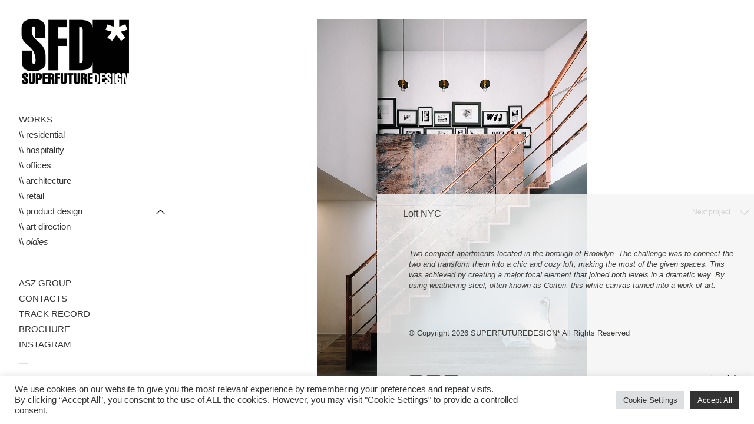

--- FILE ---
content_type: text/css
request_url: https://www.superfuture.design/wp-content/uploads/wp-less/dimsemenov-Touchfolio-c3d30d9/style-touchfolio-default-10c7fe701e.css
body_size: 5587
content:
.clearfix { *zoom:1; }
.clearfix:before, .clearfix:after {
  display:table;
  content:"";
}
.clearfix:after { clear:both; }
.fade-out { opacity:0 !important; }
html, body, div, span, applet, object, iframe, h1, h2, h3, h4, h5, h6, p, blockquote, pre, a, abbr, acronym, address, big, cite, code, del, dfn, em, img, ins, kbd, q, s, samp, small, strike, strong, sub, sup, tt, var, b, u, i, center, dl, dt, dd, ol, ul, li, fieldset, form, label, legend, table, caption, tbody, tfoot, thead, tr, th, td, article, aside, canvas, details, embed, figure, figcaption, footer, header, hgroup, menu, nav, output, ruby, section, summary, time, mark, audio, video {
  margin:0;
  padding:0;
  border:0;
  font-size:100%;
  vertical-align:baseline;
}
article, aside, details, figcaption, figure, footer, header, hgroup, menu, nav, section { display:block; }
body { line-height:1; }
blockquote, q { quotes:none; }
blockquote:before, blockquote:after, q:before, q:after {
  content:'';
  content:none;
}
table {
  border-collapse:collapse;
  border-spacing:0;
}
body {
  font-family:"Helvetica Neue", Modern, Verdana, Helvetica, Arial, sans-serif;
  color:#3b3a37;
  font-size:100%;
  line-height:1.4;
}
a, a:link, a:visited, a:active, a:focus {
  color:#000000;
  text-decoration:none;
  outline:none;
  -webkit-tap-highlight-color:rgba(0,0,0,0.1);
}
a:hover {
  color:#333333;
  background:rgba(51,51,51,0.05);
  text-decoration:none;
}
a:focus { outline:thin dotted; }
a:hover, a:active { outline:0; }
::-moz-selection, ::selection {
  background:#cc0000;
  color:#ffffff;
  text-shadow:none;
}
p a, li a, blockquote a, .text-block a {
  border-bottom:1px solid #000000;
  border-bottom-color:rgba(0,0,0,0.3);
}
p a:hover, li a:hover, blockquote a:hover, .text-block a:hover { border-bottom-color:#333333; }
.underlined {
  border-bottom:1px solid #000000;
  border-bottom-color:rgba(0,0,0,0.3);
}
.underlined:hover { border-bottom-color:#333333; }
small { font-size:0.75em; }
h1, h2, h3, h4, h5, h6 {
  font-weight:normal;
  font-family:inherit;
}
h1 {
  font-size:2.5em;
  line-height:.725em;
}
h2 {
  font-size:1.8em;
  margin:1.05em 0 .55em;
  line-height:1.2em;
  font-weight:200;
}
h3 {
  font-size:1.25em;
  margin:1.1em 0 0.5em;
  line-height:1.2em;
}
h4, h5 {
  font-size:1em;
  margin:1.5em 0 0.5em;
}
h6 {
  font-size:0em;
  margin:1.1em 0 0.5em;
  line-height:1.2em;
}
p { margin-bottom:1em; }
p img {
  display:block;
  height:auto;
  width:auto;
  max-width:800px;
}
ul, ol { margin:0 0 1em 2em; }
li { margin:0 0 0.5em 0; }
blockquote { margin:1em 0 1em 2em; }
pre {
  font-family:Courier, monospace;
  font-size:0.75em;
  line-height:1.2em;
}
input[type="submit"], button, .button {
  -webkit-border-radius:4px;
  -moz-border-radius:4px;
  border-radius:4px;
  color:#ffffff;
  font-family:"Helvetica Neue", Modern, Verdana, Helvetica, Arial, sans-serif;
  background:#3b3a37;
  font-weight:bold;
  cursor:pointer;
  display:block;
  outline:none;
  padding:0.75em 1.5em;
  position:relative;
  text-decoration:none;
  border:0;
  -webkit-transition:background-color 0.3s ease-in-out;
  -moz-transition:background-color 0.3s ease-in-out;
  -o-transition:background-color 0.3s ease-in-out;
  transition:background-color 0.3s ease-in-out;
}
input[type="submit"]:hover, button:hover, .button:hover { background:#555450; }
input[type="submit"]:active, button:active, .button:active { background:#21201e; }
form label {
  display:block;
  font-weight:bold;
  padding-bottom:0.25em;
  margin:0;
  font-size:.825em;
  line-height:1.4em;
  cursor:pointer;
}
form input, form textarea {
  padding:0.60606060606061em;
  font-size:.825em;
  line-height:1.4em;
  border:1px solid #999999;
  margin:0;
}
.two-dim-slider {
  position:relative;
  width:600px;
  height:600px;
  z-index:1;
}
.two-dim-slider .preloader-container {
  position:absolute;
  left:50%;
  top:50%;
}
.two-dim-slider .preloader-container .preloader-spinner {
  width:20px;
  height:20px;
  margin-left:-10px;
  margin-top:-10px;
  background:url(https://www.superfuture.design/wp-content/themes/dimsemenov-Touchfolio-c3d30d9/img/preloader.gif);
}
.two-dim-slider a.play-button-container {
  position:absolute;
  left:50%;
  top:50%;
  display:block;
  border:0;
}
.two-dim-slider a.play-button-container:hover {
  opacity:.8;
  background:none;
  border:0;
}
.two-dim-slider .play-button {
  -webkit-tap-highlight-color:rgba(0,0,0,0);
  width:64px;
  height:64px;
  margin-left:-32px;
  margin-top:-32px;
  display:block;
  cursor:pointer !important;
  background:#ffffff;
  -webkit-border-radius:32px;
  -moz-border-radius:32px;
  border-radius:32px;
  overflow:hidden;
  -webkit-transition:opacity .3s ease-in-out;
  -moz-transition:opacity .3s ease-in-out;
  -o-transition:opacity .3s ease-in-out;
  transition:opacity .3s ease-in-out;
}
.two-dim-slider .play-button .play-button-icon {
  width:64px;
  height:64px;
  background:url(https://www.superfuture.design/wp-content/themes/dimsemenov-Touchfolio-c3d30d9/img/touchfolio-sprite-default.png) no-repeat -96px 0 transparent;
  display:block;
  float:left;
}
.two-dim-slider .play-button.play-button-loading .play-video-loading-icon {
  width:64px;
  display:block;
  float:left;
  height:64px;
  background:url(https://www.superfuture.design/wp-content/themes/dimsemenov-Touchfolio-c3d30d9/img/preloader.gif) no-repeat center center transparent;
}
.two-dim-slider .play-button.play-button-loading .play-icons-wrap { margin-left:-64px; }
.two-dim-slider .play-button .play-icons-wrap {
  width:128px;
  margin:0;
  display:block;
  margin-left:0;
  -webkit-transition:all 0.3s cubic-bezier(0.235,0.640,0.565,1.000);
  -moz-transition:all 0.3s cubic-bezier(0.235,0.640,0.565,1.000);
  -o-transition:all 0.3s cubic-bezier(0.235,0.640,0.565,1.000);
  transition:all 0.3s cubic-bezier(0.235,0.640,0.565,1.000);
}
.two-dim-slider .back-to-list-button {
  position:absolute;
  z-index:30;
  left:0;
  top:8px;
  padding:4px 8px 3px;
  background:#ffffff;
  display:block;
}
.two-dim-slider .video-overlay {
  position:absolute;
  left:0;
  top:0;
  z-index:26;
  bottom:0;
  right:0;
  display:none;
}
.two-dim-slider .video-overlay .video-container {
  position:absolute;
  left:0;
  top:0;
  right:0;
  bottom:0;
  margin:3em;
  overflow:hidden;
}
.two-dim-slider .video-overlay .video-close-button {
  position:absolute;
  z-index:30;
  right:0;
  top:8px;
  padding:4px 8px 3px;
  background:#ffffff;
  display:block;
  font-size:.825em;
}
.two-dim-slider .close-button {
  cursor:pointer;
  display:block;
  width:32px;
  height:32px;
  position:relative;
  -webkit-transition:all .3s ease-in-out;
  -moz-transition:all .3s ease-in-out;
  -o-transition:all .3s ease-in-out;
  transition:all .3s ease-in-out;
}
.two-dim-slider .close-button .close-icon {
  margin:0;
  width:32px;
  height:32px;
  background:url(https://www.superfuture.design/wp-content/themes/dimsemenov-Touchfolio-c3d30d9/img/touchfolio-sprite-default.png) no-repeat -64px -32px;
  background-color:#ffffff;
  display:block;
}
.two-dim-slider .slider-wrapper {
  overflow:hidden;
  width:100%;
  height:100%;
  top:0;
  left:0;
  margin:0;
  zoom:1;
  z-index:20;
  padding:0;
}
.two-dim-slider .drag-container {
  position:relative;
  width:100%;
  height:100%;
}
.two-dim-slider .album-meta, .two-dim-slider .item-meta { display:none; }
.two-dim-slider .block {
  position:absolute;
  left:0;
  top:0;
  width:100%;
  height:100%;
  overflow:hidden;
  -o-transform-origin:0;
}
.two-dim-slider .block img.blocked-by-loop { visibility:hidden !important; }
.two-dim-slider .block-inside {
  position:absolute;
  left:0;
  top:0;
  right:0;
  bottom:0;
  margin:0;
  overflow:hidden;
}
.two-dim-slider .top { top:-100%; }
.two-dim-slider .bottom { top:100%; }
.two-dim-slider .left { left:-100%; }
.two-dim-slider .right { left:100%; }
.two-dim-slider .last-block { background:none !important; }
.two-dim-slider .last-block img { visibility:hidden !important; }
.two-dim-slider .arrow-left a, .two-dim-slider .arrow-right a {
  -webkit-tap-highlight-color:rgba(0,0,0,0);
  -webkit-transition:none 0s ease-in-out;
  -moz-transition:none 0s ease-in-out;
  -o-transition:none 0s ease-in-out;
  transition:none 0s ease-in-out;
}
.two-dim-slider .arrow-left a:hover, .two-dim-slider .arrow-right a:hover {
  background:none;
  border:0;
  color:#3b3a37;
}
.two-dim-slider .arrow-left a:hover .info-text.info-text-visible, .two-dim-slider .arrow-right a:hover .info-text.info-text-visible {
  visibility:visible;
  opacity:1;
  color:#3b3a37;
}
.two-dim-slider .arrow-left a .info-text, .two-dim-slider .arrow-right a .info-text {
  display:block;
  visibility:hidden;
  background:#ffffff;
  white-space:nowrap;
  float:left;
  position:absolute;
  left:32px;
  top:8px;
  padding:7px 8px 6px;
  font-size:12px;
  line-height:18px;
  opacity:0;
  -webkit-transition:all .3s ease-in-out;
  -moz-transition:all .3s ease-in-out;
  -o-transition:all .3s ease-in-out;
  transition:all .3s ease-in-out;
}
.two-dim-slider .arrow-right a .info-text {
  left:auto;
  right:32px;
}
.two-dim-slider .arrow-right a .info-text.info-text-visible {
  visibility:visible;
  opacity:1;
}
.two-dim-slider .arrow-left, .two-dim-slider .arrow-right {
  position:absolute;
  top:50%;
  z-index:25;
  display:block;
  width:48px;
  height:48px;
  margin:0;
}
.two-dim-slider .arrow-left .icon-bg, .two-dim-slider .arrow-right .icon-bg {
  width:48px;
  height:48px;
  display:block;
  position:relative;
  margin-top:-24px;
  cursor:pointer;
}
.two-dim-slider .arrow-left .icon-bg .icon, .two-dim-slider .arrow-right .icon-bg .icon {
  float:left;
  display:block;
  margin:8px 0 0 8px;
  width:32px;
  height:31px;
  background:url(https://www.superfuture.design/wp-content/themes/dimsemenov-Touchfolio-c3d30d9/img/touchfolio-sprite-default.png);
  background-color:#ffffff;
  -webkit-transition:all .3s ease-in-out;
  -moz-transition:all .3s ease-in-out;
  -o-transition:all .3s ease-in-out;
  transition:all .3s ease-in-out;
}
.two-dim-slider .arrow-left.disabled-arrow .icon, .two-dim-slider .arrow-right.disabled-arrow .icon { opacity:0.2; }
.two-dim-slider .arrow-left { left:0; }
.two-dim-slider .arrow-left .icon-bg .icon {
  margin-left:0;
  background-position:-32px -32px;
}
.two-dim-slider .arrow-left.prev-album-arrow .icon-bg .icon { background-position:-32px 0; }
.two-dim-slider .arrow-right { right:0; }
.two-dim-slider .arrow-right .icon-bg .icon {
  margin-left:16px;
  background-position:0 -32px;
}
.two-dim-slider .arrow-right.next-album-arrow .icon-bg .icon { background-position:0 0; }
.two-dim-slider .slider-album-indicator {
  position:absolute;
  z-index:23;
  color:#3b3a37;
  width:auto;
  bottom:24px;
  right:0;
  font-weight:normal;
}
.two-dim-slider .slider-album-indicator .album-info-text {
  padding:5px 16px;
  font-size:14px;
  background:#ffffff;
  height:22px;
  float:right;
  padding:5px 8px 5px 12px;
  -webkit-transition:opacity .25s ease-in-out;
  -moz-transition:opacity .25s ease-in-out;
  -o-transition:opacity .25s ease-in-out;
  transition:opacity .25s ease-in-out;
}
.two-dim-slider .slider-album-indicator .album-info-text.album-text-hidden { opacity:0; }
.two-dim-slider .slider-album-indicator a.album-name-indicator { margin-right:.5em; }
.two-dim-slider .slider-album-indicator .item-count-indicator {
  font-weight:normal;
  text-shadow:0 1px 1px rgba(0,0,0,0.1);
}
.two-dim-slider.smaller-collapsed-slider .slider-album-indicator { bottom:8px; }
.two-dim-slider.smaller-collapsed-slider .slider-album-indicator .album-info-text {
  display:block !important;
  width:32px;
  height:32px;
  float:right;
  text-indent:-9999px;
  background:url(https://www.superfuture.design/wp-content/themes/dimsemenov-Touchfolio-c3d30d9/img/touchfolio-sprite-default.png) no-repeat -64px 0 transparent;
  background-color:#ffffff;
  text-decoration:none;
  border:0;
  padding:0;
}
.two-dim-slider.smaller-collapsed-slider .slider-album-indicator .item-count-indicator { display:none; }
.two-dim-slider.smaller-collapsed-slider .slider-album-indicator .album-info-block { display:block; }
.two-dim-slider.smaller-collapsed-slider .video-overlay .video-container { margin:0; }
.two-dim-slider .grab-cursor { cursor:url(https://www.superfuture.design/wp-content/themes/dimsemenov-Touchfolio-c3d30d9/img/grab.png) 8 8, move; }
.two-dim-slider .grabbing-cursor { cursor:url(https://www.superfuture.design/wp-content/themes/dimsemenov-Touchfolio-c3d30d9/img/grabbing.png) 8 8, move; }
.two-dim-slider .auto-cursor { cursor:auto; }
.two-dim-slider .slider-album-indicator { padding-bottom:0 !important; }
.album-info-block {
  -webkit-text-size-adjust:none;
  position:absolute;
  display:none;
  overflow:auto;
  z-index:50;
  width:65%;
  padding:0;
  background:rgba(245,245,245,0.85);
  right:0;
  bottom:32px;
  max-width:40em;
  color:#3b3a37;
}
.album-info-block .bottom-bar { width:100%; }
.album-info-block .info-container {
  width:auto;
  height:auto;
  padding:1.5em;
}
.album-info-block h3.album-title {
  font-size:1em;
  margin-top:0;
}
.album-info-block .album-content {
  font-size:.825em;
  line-height:1.4em;
  margin:50px 0 30px 30px;
  max-height:280px;
  overflow:auto;
}
.img-desc-block {
  -webkit-text-size-adjust:none;
  position:absolute;
  overflow:auto;
  z-index:50;
  padding:0;
  background:#ffffff;
  left:0;
  top:0px;
  max-width:65%;
  color:#3b3a37;
}
.img-desc-block .info-container {
  width:auto;
  height:auto;
  padding:1.0em;
}
.img-desc-block h3.album-title {
  font-size:3em;
  margin-top:0;
}
.img-desc-block .img-content {
  font-size:.825em;
  line-height:1.4em;
  margin:0;
  max-height:300px;
  overflow:auto;
}
.close-project {
  position:relative;
  float:right;
  font-size:.825em;
  line-height:1.2em;
}
.share-project { margin-top:1em; }
a.pin-it-btn {
  width:24px;
  height:24px;
  background:url(https://www.superfuture.design/wp-content/themes/dimsemenov-Touchfolio-c3d30d9/img/24pinterest.png) no-repeat 0 transparent;
  display:block;
  border:0;
  padding:3px;
  margin:0 0 0 30px;
  cursor:pointer;
  float:left;
  opacity:.75;
}
a.pin-it-btn:hover {
  opacity:1;
  background-color:transparent;
}
a.facebook-share-btn {
  width:24px;
  height:24px;
  background:url(https://www.superfuture.design/wp-content/themes/dimsemenov-Touchfolio-c3d30d9/img/24facebook.png) no-repeat 0 transparent;
  display:block;
  border:0;
  padding:3px;
  margin:0 0 0 0;
  cursor:pointer;
  float:left;
  opacity:.75;
}
a.facebook-share-btn:hover {
  opacity:1;
  background-color:transparent;
}
a.linkedin-share-btn {
  width:24px;
  height:24px;
  background:url(https://www.superfuture.design/wp-content/themes/dimsemenov-Touchfolio-c3d30d9/img/24linkedin.png) no-repeat 0 transparent;
  display:block;
  border:0;
  padding:3px;
  margin:0 0 0 0;
  cursor:pointer;
  float:left;
  opacity:.75;
}
a.linkedin-share-btn:hover {
  opacity:1;
  background-color:transparent;
}
.slider-data {
  display:block;
  color:#ffffff;
  z-index:-1;
  overflow:hidden;
}
.slider-data a {
  color:#ffffff;
  border:0;
  background:none;
}
.slider-data .album-meta { display:block; }
.action-notifier {
  opacity:0;
  position:absolute;
  left:0;
  top:0;
  background:#ffffff;
  z-index:9999;
  white-space:nowrap;
  padding:0 8px;
  font-size:12px;
  -moz-user-select:-moz-none;
  -khtml-user-select:none;
  -webkit-user-select:none;
  -o-user-select:none;
  user-select:none;
}
.action-notifier.action-notifier-visible { opacity:1; }
body.ds-gallery-page { background:#ffffff; }
.ds-gallery-page {
  height:100%;
  overflow:hidden;
}
.ds-gallery-page #main-wrap { border-color:transparent; }
.ds-gallery-page #page, .ds-gallery-page #main {
  height:100%;
  float:none;
  margin:0;
}
.ds-gallery-page .main-header {
  position:relative;
  background:#ffffff;
  overflow-y:auto;
  height:100%;
  float:left;
}
.ds-gallery-page .main-header::-webkit-scrollbar {
  background:rgba(51,51,51,0.1);
  width:8px;
  height:8px;
}
.ds-gallery-page .main-header::-webkit-scrollbar-thumb { background-color:rgba(51,51,51,0.2); }
.ds-gallery-page .main-header::-webkit-scrollbar-thumb:hover { background-color:rgba(51,51,51,0.3); }
.ds-gallery-page #primary {
  height:100%;
  padding:0;
}
.ds-gallery-page #content { height:100%; }
.ds-gallery-page .push { display:none; }
.ds-gallery-page .two-dim-slider {
  left:16em;
  position:absolute;
  top:0;
  right:0;
  bottom:0;
  padding:0;
  width:auto;
  height:auto;
  overflow:hidden;
}
.ds-gallery-page .mouse-follow-cursor {
  position:absolute;
  left:0;
  top:0;
  z-index:9999;
  background:#ffffff;
  color:;
  font-size:13px;
  padding:2px 4px;
  white-space:nowrap;
}
.entry-title { margin:0; }
.entry-title a {
  color:#111111;
  font-size:.75em;
  line-height:0.1;
  font-weight:200;
}
.entry-title a:hover {
  background:none;
  color:#333333;
}
.entry-header { margin:.2em 0 1em; }
.entry-meta {
  margin-top:0.9em;
  margin-bottom:2em;
  font-size:.825em;
  font-weight:normal;
  color:#929699;
}
.entry-meta .comments-link, .entry-meta .entry-date, .entry-meta .byline { white-space:nowrap; }
.more-link {
  margin-top:1em;
  display:inline-block;
  font-weight:normal;
  color:#3b3a37;
  overflow:hidden;
  line-height:1.3em;
}
.logged-in-as {
  font-size:.825em;
  margin-bottom:1.2121212121212em;
}
.entry-content, .entry-summary { margin:0; }
.page-links { margin:0 0 1em; }
.hentry {
  max-width:800px;
  margin:-.3em 0 3em;
}
#nav-below {
  max-width:800px;
  margin:0 0 2em;
}
#comments {
  max-width:800px;
  margin:0;
}
#commentform #author, #commentform #email, #commentform #url {
  width:100%;
  max-width:500px;
  -webkit-box-sizing:border-box;
  -moz-box-sizing:border-box;
  -o-box-sizing:border-box;
  box-sizing:border-box;
}
#commentform #comment {
  min-height:10em;
  max-width:100%;
  width:100%;
  -webkit-box-sizing:border-box;
  -moz-box-sizing:border-box;
  -o-box-sizing:border-box;
  box-sizing:border-box;
}
.commentlist {
  list-style:none;
  margin:0;
  padding:0;
}
.commentlist .comment-content { padding-left:2em; }
.commentlist .children {
  list-style:none;
  margin:0 0 0.5em 2em;
}
.commentlist .comment {
  margin:0 0 1em;
  border-bottom:1px solid rgba(0,0,0,0.05);
  padding:1em 0;
}
.commentlist .comment .avatar {
  float:left;
  width:1.5em;
  height:auto;
  margin:0 0.5em 0 0;
}
.commentlist .comment time { margin:0 0.3em; }
.commentlist .comment cite {
  font-style:normal;
  font-weight:bold;
}
.commentlist .comment footer { margin-bottom:1em; }
.commentlist .comment .commentmetadata { display:inline; }
.commentlist .comment .commentmetadata a { color:#929699; }
.commentlist .comment .commentmetadata, .commentlist .comment .reply {
  font-size:.825em;
  color:#929699;
}
.commentlist .comment .reply { padding-left:2.4242424242424em; }
.commentlist .comment.author-comment cite {
  background:#fff9b3;
  padding:0 2px;
}
#respond {
  padding:.5em 2em;
  background:#fafafa;
  -webkit-box-sizing:border-box;
  -moz-box-sizing:border-box;
  -o-box-sizing:border-box;
  box-sizing:border-box;
}
#respond form { margin-top:1.5em; }
.alignleft {
  display:inline;
  float:left;
  margin-right:.5em;
  margin-top:.1em;
}
.alignright {
  display:inline;
  float:right;
  margin-left:.5em;
  margin-top:.1em;
}
.aligncenter {
  clear:both;
  display:block;
  margin-left:auto;
  margin-right:auto;
}
.aligncenter .wp-caption-text { text-align:center; }
#nav-below {
  padding-bottom:1em;
  display:block;
}
.nav-previous { float:left; }
.nav-next { float:right; }
body { background:#ffffff; }
html, body {
  -webkit-font-smoothing:subpixel-antialiased;
  height:100%;
  width:100%;
}
#main-wrap {
  height:100%;
  -webkit-box-sizing:border-box;
  -moz-box-sizing:border-box;
  -o-box-sizing:border-box;
  box-sizing:border-box;
}
#page {
  min-height:100%;
  border-left:16em solid #ffffff;
  zoom:1;
  margin:0 0 -4.4em 0;
}
.main-header {
  margin-left:-16em;
  position:relative;
  width:12em;
  padding:0 2em;
  float:left;
  z-index:10;
}
.push {
  height:4.4em;
  clear:both;
}
#primary { padding:1.5em 2em; }
#secondary {
  color:#3b3a37;
  float:left;
}
.menu {
  margin:12.5px 0 9.5px 0;
  font-weight:normal;
  font-size:15px;
  line-height:22px;
}
.menu ul {
  margin:0;
  list-style:none;
}
.menu li {
  margin:0 0 4px;
  list-style:none;
}
.menu a {
  text-decoration:none;
  border-bottom-color:#ffffff;
  color:#333333;
  -webkit-transition:none 0 ease-in-out;
  -moz-transition:none 0 ease-in-out;
  -o-transition:none 0 ease-in-out;
  transition:none 0 ease-in-out;
}
.menu a:hover {
  background:none;
  color:#888888;
  border-bottom-color:#888888;
}
.menu li.important-item a { background:#afeef5; }
.menu li.current-menu-item > a {
  color:#333333;
  font-weight:bold;
}
.menu-sep {
  color:#dddddd;
  font-size:15px;
}
.project-menu-sep { margin-bottom:12.5px; }
#gallery-menu {
  margin:.5em 0 0 0;
  font-size:13px;
  line-height:20px;
}
#gallery-menu a { color:#999999; }
#gallery-menu li.current-album-menu-item a {
  cursor:default;
  color:#333333;
}
#gallery-menu li.current-album-menu-item a:hover { border-color:transparent; }
a.menu-button {
  display:inline-block;
  text-align:center;
  vertical-align:middle;
  cursor:pointer;
  padding:6px 9px 8px;
  font-size:13px;
  line-height:18px;
  font-weight:bold;
  float:right;
  color:#3b3a37;
}
a.menu-button:hover {
  background:none;
  border:0;
}
.menu-close-button .menu-button-icon { background-position:-170px -31px; }
.menu-button-icon {
  display:inline-block;
  margin-top:2px;
  width:14px;
  height:12px;
  line-height:12px;
  vertical-align:text-top;
  background:url(https://www.superfuture.design/wp-content/themes/dimsemenov-Touchfolio-c3d30d9/img/touchfolio-sprite-default.png) no-repeat;
  background-position:-170px -9px;
  -webkit-transition:background-position .3s ease-in-out;
  -moz-transition:background-position .3s ease-in-out;
  -o-transition:background-position .3s ease-in-out;
  transition:background-position .3s ease-in-out;
}
.mobile-menu {
  position:relative;
  font-weight:bold;
  width:4em;
  overflow:hidden;
  margin:0;
  font-size:16px;
  line-height:32px;
  padding-left:.5em;
}
.mobile-menu select {
  max-width:70px;
  top:0;
  right:0;
  border:0;
  padding:0;
  font-size:16px;
  line-height:32px;
  margin:0;
  height:32px !important;
}
.mobile-menu .menu-icon {
  display:block;
  width:16px;
  height:17px;
  float:right;
  margin-top:6px;
  background:url(https://www.superfuture.design/wp-content/themes/dimsemenov-Touchfolio-c3d30d9/img/touchfolio-sprite-default.png) no-repeat -170px -10px;
}
.mobile-menu .customStyleSelectBox {
  display:block;
  cursor:pointer;
}
.mobile-menu .customStyleSelectBoxInner {
  display:block;
  float:right;
}
.mobile-menu .select-menu {
  float:right;
  cursor:pointer;
}
.mobile-menu .customStyleSelectBox {
  display:block !important;
  float:none;
}
.logo {
  margin:1.8em 0 9px 0;
  width:auto;
  letter-spacing:0;
  font-size:1em;
}
.logo a {
  color:#333333;
  border:0;
  background:none;
  display:block;
  -webkit-transition:opacity .3s ease-in-out;
  -moz-transition:opacity .3s ease-in-out;
  -o-transition:opacity .3s ease-in-out;
  transition:opacity .3s ease-in-out;
}
.logo a:hover {
  opacity:0.8;
  background:none;
}
.logo img {
  max-width:100%;
  height:auto;
  vertical-align:bottom;
}
.site-description {
  color:#3b3a37;
  font-size:12px;
  margin-bottom:10.5px;
}
.widget {
  font-size:13px;
  line-height:20px;
  margin:12.5px 0 12.5px 0;
}
.widget .widget-title {
  font-weight:bold;
  color:#3b3a37;
  margin:0 0 .5em;
  font-size:13px;
  line-height:20px;
}
.widget li, .widget ul {
  margin-left:0;
  list-style:none;
}
.widget input { padding:0; }
.footer-copy {
  height:4.4em;
  overflow:hidden;
  width:100%;
  background:#ffffff;
}
.footer-copy p {
  padding:1.8181818181818em 2.4242424242424em;
  max-width:48.484848484848em;
  margin:0;
  font-size:.825em;
  line-height:1.4em;
  margin-left:19.393939393939em;
  color:#929699;
}
.footer-copy a { color:#929699; }
.page-template-ds-gallery-masonry-template-php .hentry { max-width:none; }
.page-template-ds-gallery-masonry-template-php .albums-thumbnails { width:auto; }
.page-template-ds-gallery-masonry-template-php .slider-data { display:none; }
.page-template-ds-gallery-masonry-template-php .two-dim-slider {
  display:none;
  left:0;
  position:absolute;
  top:0;
  right:0;
  bottom:0;
  padding:0;
  width:auto;
  height:auto;
  overflow:hidden;
  background:#ffffff;
  z-index:45;
}
.page-template-full-width-page-template-php .hentry { max-width:none; }
.albums-thumbnails { width:800px; }
.albums-thumbnails img {
  -webkit-transition:all .2s ease-in-out;
  -moz-transition:all .2s ease-in-out;
  -o-transition:all .2s ease-in-out;
  transition:all .2s ease-in-out;
  display:block;
  width:304px;
}
.albums-thumbnails .image-background {
  background:#222222;
  overflow:hidden;
  width:100%;
  height:auto;
  position:relative;
}
.albums-thumbnails .project-title {
  font-size:1em;
  font-weight:normal;
  letter-spacing:2px;
  width:100%;
  display:none;
  text-align:left;
  margin:.2em 0 .5em;
}
.albums-thumbnails a.project-thumb {
  display:block;
  position:relative;
  float:left;
  width:320px;
  border:0;
  margin-bottom:3px;
  -webkit-transition:none 0 ease-in-out;
  -moz-transition:none 0 ease-in-out;
  -o-transition:none 0 ease-in-out;
  transition:none 0 ease-in-out;
}
.albums-thumbnails a.project-thumb:hover {
  background:none;
  border:0;
}
.albums-thumbnails .project-thumb-inside {
  padding:7px 0 7px;
  border:1px solid transparent;
  -webkit-transition:border .3s ease-in-out;
  -moz-transition:border .3s ease-in-out;
  -o-transition:border .3s ease-in-out;
  transition:border .3s ease-in-out;
}
.albums-thumbnails .project-thumb-inside:hover { border-color:#ffffff; }
.albums-thumbnails .project-thumb-inside:hover img { opacity:.7; }
.albums-thumbnails .project-thumb-inside:hover .project-title { color:#333333; }
.albums-thumbnails .project-description { font-size:.825em; }
.search-results h1.entry-title {
  font-size:1.25em;
  margin:1.1em 0 0.5em;
}
.search-results .hentry { margin-bottom:3em; }
.search-results .page-header { margin-bottom:3em; }
.search-results .page-title { font-size:2em; }
@media only screen and (max-width: 1150px) {
  .main-header {
    width:10em;
    padding:0 1.5em;
    margin-left:-13em;
  }
  .footer-copy p {
    margin-left:15.757575757576em;
    padding-left:1.8181818181818em;
    padding-right:1.8181818181818em;
  }
  #primary { padding:1.5em 1.5em; }
  #page { border-left:13em solid #ffffff; }
  .ds-gallery-page .two-dim-slider {
    left:13em;
    top:0;
    right:0;
    bottom:0;
  }
  p img { max-width:100%; }
}
.page-template-ds-gallery-masonry-template-php.collapsed-layout #primary { padding:1em 1em 1.5em; }
.page-template-ds-gallery-masonry-template-php.collapsed-layout .albums-thumbnails { margin:0 auto; }
.collapsed-layout #main-wrap {
  background:#ffffff;
  padding:0;
  width:auto !important;
}
.collapsed-layout p img { max-width:100%; }
.collapsed-layout .logo {
  margin:0;
  width:140px;
  padding:0;
}
.collapsed-layout .logo a {
  font-size:19px;
  padding:20px 16px 20px 16px;
}
.collapsed-layout .main-header {
  width:100%;
  position:relative;
  padding:0;
  margin:0;
  background:#ffffff;
}
.collapsed-layout .main-header .menus-container {
  clear:both;
  float:right;
  margin-right:0;
  position:absolute;
  right:0;
  top:0;
  background:#ffffff;
  padding:8px 0;
  overflow:hidden;
}
.collapsed-layout .main-header .menu { margin:0 0 8px; }
.collapsed-layout .main-header .menu li {
  width:auto;
  margin:0;
}
.collapsed-layout .main-header .menu a {
  width:100%;
  display:block;
  padding:4px 16px 2px;
}
.collapsed-layout .main-header .menu a:hover {
  border-color:transparent;
  background-color:rgba(0,0,0,0.1);
}
.collapsed-layout .main-header .menu-sep { display:none; }
.collapsed-layout .main-header .top-logo-group {
  float:left;
  display:block;
  overflow:hidden;
}
.collapsed-layout .main-header .site-description { display:none; }
.collapsed-layout .main-header .menu-button {
  margin:13px 8px 13px 16px;
  float:right;
}
.collapsed-layout .menu-sep { display:none; }
.collapsed-layout #main {
  width:100%;
  clear:both;
}
.collapsed-layout #primary {
  padding:1em 10% 1.5em;
  background:#ffffff;
}
.collapsed-layout #page {
  min-height:0;
  height:auto;
  margin:0;
  border:0;
}
.collapsed-layout .footer-copy {
  height:auto;
  overflow:visible;
}
.collapsed-layout .push { display:none; }
.collapsed-layout .footer-copy { background:none; }
.collapsed-layout .footer-copy p {
  width:80%;
  padding-left:10%;
  padding-right:10%;
  max-width:none;
  margin:0;
}
.collapsed-layout #secondary {
  float:none;
  width:100%;
  padding:1.5em 0;
  background:#ffffff;
}
.collapsed-layout #secondary .widget {
  padding:0 10%;
  margin:0 0 1.5em 0;
}
.collapsed-layout #main { border-left:none; }
.collapsed-layout .hentry, .collapsed-layout #comments, .collapsed-layout #nav-below { max-width:none; }
.collapsed-layout .site-content { margin:0; }
.collapsed-layout #content { margin:0; }
.collapsed-layout .video-overlay .video-container { margin:.5em; }
.collapsed-gallery-page #main-wrap { border-top:0; }
.collapsed-gallery-page #page {
  border:0;
  margin:0;
}
.collapsed-gallery-page #main { border:0; }
.collapsed-gallery-page .logo {
  margin:0;
  width:100px;
}
.collapsed-gallery-page .logo a {
  margin:7px 0 0 0;
  font-size:19px;
}
.collapsed-gallery-page #gallery-menu { display:none; }
.collapsed-gallery-page .two-dim-slider {
  left:0;
  top:0;
  right:0;
  bottom:0;
}
.collapsed-gallery-page .two-dim-slider .image-nav {
  bottom:.5em;
  left:.5em;
}
.collapsed-gallery-page .two-dim-slider .slider-album-indicator { bottom:8px; }
.collapsed-gallery-page .album-info-block {
  right:0;
  bottom:0;
  top:auto;
  left:0;
  height:auto;
  max-height:100%;
  overflow-y:auto;
  width:auto;
  max-width:none;
}
.collapsed-gallery-page .album-info-block .info-container {
  width:auto;
  height:auto;
  padding:1em 1em 2em;
}
.collapsed-gallery-page .album-info-block::-webkit-scrollbar {
  background:rgba(51,51,51,0.1);
  width:8px;
  height:8px;
}
.collapsed-gallery-page .album-info-block::-webkit-scrollbar-thumb { background-color:rgba(51,51,51,0.2); }
.collapsed-gallery-page .album-info-block::-webkit-scrollbar-thumb:hover { background-color:rgba(51,51,51,0.3); }
.collapsed-gallery-page .main-header {
  width:auto;
  height:auto;
  overflow:hidden;
  position:relative;
  padding:0 8px 0 8px;
  margin:0;
  left:0;
  top:0;
}
.collapsed-gallery-page .main-header .menus-container {
  margin:0;
  overflow:hidden;
  clear:both;
}
.collapsed-gallery-page .main-header .menu { margin:0 0 16px; }
.collapsed-gallery-page .main-header .menu li {
  width:auto;
  margin:0;
}
.collapsed-gallery-page .main-header .menu a {
  width:100%;
  display:block;
  padding:4px 16px 2px 0;
}
.collapsed-gallery-page .main-header .menu a:hover {
  border-color:transparent;
  background-color:rgba(0,0,0,0.1);
}
.collapsed-gallery-page .main-header .menu-sep { display:none; }
.collapsed-gallery-page .main-header #main-menu { margin-top:17px; }
.collapsed-gallery-page .main-header .menu-button { margin:0 -8px 0 0; }
.collapsed-gallery-page .main-header .top-logo-group { float:left; }
.collapsed-gallery-page .main-header .site-description { display:none; }
@media only screen and (max-width: 620px) {
  .album-info-block { font-size:90%; }
}
@media only screen and (max-width: 500px) {
  .album-info-block { font-size:85%; }
  .collapsed-layout #primary, .collapsed-layout #secondary .widget, .collapsed-layout .footer-copy p {
    padding-left:1em !important;
    padding-right:1em !important;
  }
  .collapsed-layout .footer-copy { background:none; }
  .collapsed-layout .video-overlay .video-container { margin:0; }
  .collapsed-layout .slider-album-indicator { max-width:80%; }
  .ds-gallery-page .main-header {
    top:0;
    left:0;
  }
  .ds-gallery-page .arrow-nav { bottom:48px; }
  .ds-gallery-page .slider-album-indicator { bottom:8px; }
  .ds-gallery-page .two-dim-slider { padding:0; }
  .ds-gallery-page .two-dim-slider .arrow-right { right:0px; }
  .ds-gallery-page .two-dim-slider .arrow-left { left:0px; }
  .ds-gallery-page .two-dim-slider .slider-album-indicator {
    bottom:8px;
    right:0;
  }
  .ds-gallery-page .album-info-block .info-container { padding-bottom:1em; }
}


--- FILE ---
content_type: text/javascript
request_url: https://www.superfuture.design/wp-content/themes/dimsemenov-Touchfolio-c3d30d9/js/main.js?ver=6.0.11
body_size: 2389
content:
jQuery.browser = {};
(function () {
    jQuery.browser.msie = false;
    jQuery.browser.version = 0;
    if (navigator.userAgent.match(/MSIE ([0-9]+)\./)) {
        jQuery.browser.msie = true;
        jQuery.browser.version = RegExp.$1;
    }
})();
// All theme js logic, except slider code
jQuery(document).ready(function($) {
	var TouchfolioManager = (function() {
	    var body = $('body'),
			jqWindow = $(window),
			isGalleryPage,
			nW,
			nH,
			browserWidth = jqWindow.width(),
			browserHeight,
			mobileMenu,
			isLowIE = ($.browser.msie  && parseInt($.browser.version, 10) <= 8),
			maxW = 850,
			_headerSideMenu = $('.main-header'),
			socialMenu = _headerSideMenu.find('.social-menu'),
			_menusContainer = _headerSideMenu.find('.menus-container'),
			_sidebar = $("#secondary"),
			isCollapsed = false,
			isMenuAnimating = false;

	    init = function() {
			if(body.hasClass('ds-gallery-page')) {
				isGalleryPage = true;
				$('.footer-copy').css('display', 'none');
				$('.slider-data').css('display', 'none');
			}
			if(browserWidth >= maxW) {
				_sidebar.appendTo(_headerSideMenu);
			}
	    	
	        if(!isLowIE) {
				onResize();
			}
			
			if(isGalleryPage) {
		 		$("#main-slider").eq(0).twoDimSlider({appendGalleriesToMenu:true});
			}
			
			if(!isLowIE) {
				jqWindow.bind('resize', function(e) {	
					onResize(e);
				});	
			}

			if(browserWidth < maxW) {
				displayMobileMenu();
			}

			if(body.hasClass('page-template-ds-gallery-masonry-template-php')) {
				$('.albums-thumbnails').masonry({ 
					itemSelector : '.project-thumb', 
					gutterWidth: 8,
					isResizable: true,
					isFitWidth: true,
					isAnimated: false
				}); 
   			}
	    },
	    displayMobileMenu = function() {
			if(mobileMenu) {
				mobileMenu.css('display', 'block').removeClass('menu-close-button');
				_menusContainer.hide().css({ height : 0 });
				return;
			} 

			var headerHeight = _headerSideMenu.height();
			mobileMenu = $('<a class="menu-button"><i class="menu-button-icon"></i>menu</a>');
			$('.top-logo-group').after(mobileMenu);
			
			setTimeout(function() {
				var height = _menusContainer.height();
				_menusContainer.hide().css({ height : 0 , top: _headerSideMenu.height()});

				mobileMenu.bind('click.mobilemenu',function(e) {
					e.preventDefault();
					if(isMenuAnimating) {
						return false;
					}
					
					mobileMenu.toggleClass('menu-close-button');

					if ( _menusContainer.is(':visible') ) {
							_menusContainer.animate({ height: 0 }, { duration: 300, complete: function () {
					   		_menusContainer.hide();
						} 
					});
					} else {
						_menusContainer.show().animate({ height : height }, { duration: 300 });
					}
					isMenuAnimating = false;
					return false;
				});
			}, 0);

		},
	    hideMobileMenu = function() {
			if(mobileMenu) {
				mobileMenu.css('display', 'none');
				_menusContainer.css({
					'display': 'block',
					'height':'auto'
				});
			} 
		},

	    // Events
	    onResize = function(e) {
			nW = jqWindow.width();
			nH = jqWindow.height();

			if(nW != browserWidth || nH != browserHeight) {
				browserWidth = nW;
				browserHeight = nH;

				if(browserWidth >= maxW) {

					if(isCollapsed) {
						hideMobileMenu();
						if(!isGalleryPage) {
							body.removeClass('collapsed-layout');
							_headerSideMenu.removeClass('collapsed-full-width-menu');
							_sidebar.appendTo(_headerSideMenu);
						} else {
							body.removeClass('collapsed-gallery-page');
							_headerSideMenu.removeClass('collapsed-gallery-page-menu');
						}
						
						_headerSideMenu.removeClass('header-opened-menu');
						isCollapsed = false;
					}

				} else {
					if(!isCollapsed) {
						if(e) {
							displayMobileMenu();
						}

						if(!isGalleryPage) {
							body.addClass('collapsed-layout');
							_headerSideMenu.addClass('collapsed-full-width-menu');
							_sidebar.appendTo($('#main'));
						} else {
							body.addClass('collapsed-gallery-page');
							_headerSideMenu.addClass('collapsed-gallery-page-menu');
						}

						isCollapsed = true;
					}
				}
			}
	    };
	    return { init: init };
	})();
	TouchfolioManager.init();
});



jQuery.extend( jQuery.easing, {
	easeInSine: function (x, t, b, c, d) {
		return -c * Math.cos(t/d * (Math.PI/2)) + c + b;
	},
	easeOutSine: function (x, t, b, c, d) {
		return c * Math.sin(t/d * (Math.PI/2)) + b;
	},
	easeInOutSine: function (x, t, b, c, d) {
		return -c/2 * (Math.cos(Math.PI*t/d) - 1) + b;
	},
	easeInOutQuart: function (x, t, b, c, d) {
		if ((t/=d/2) < 1) return c/2*t*t*t*t + b;
		return -c/2 * ((t-=2)*t*t*t - 2) + b;
	},
	easeInOutCirc: function (x, t, b, c, d) {
        if ((t/=d/2) < 1) return -c/2 * (Math.sqrt(1 - t*t) - 1) + b;
        return c/2 * (Math.sqrt(1 - (t-=2)*t) + 1) + b;
    }
});


/*! A fix for the iOS orientationchange zoom bug.
 Script by @scottjehl, rebound by @wilto.
 MIT License.
*/
(function(w){
	if( !( /iPhone|iPad|iPod/.test( navigator.platform ) && navigator.userAgent.indexOf( "AppleWebKit" ) > -1 ) ){
		return;
	} 
    var doc = w.document;

    if( !doc.querySelector ){ return; }

    var meta = doc.querySelector( "meta[name=viewport]" ),
        initialContent = meta && meta.getAttribute( "content" ),
        disabledZoom = initialContent + ",maximum-scale=1",
        enabledZoom = initialContent + ",maximum-scale=10",
        enabled = true,
		x, y, z, aig;

    if( !meta ){ return; }

    function restoreZoom(){
        meta.setAttribute( "content", enabledZoom );
        enabled = true;
    }

    function disableZoom(){
        meta.setAttribute( "content", disabledZoom );
        enabled = false;
    }

    function checkTilt( e ){
		aig = e.accelerationIncludingGravity;
		x = Math.abs( aig.x );
		y = Math.abs( aig.y );
		z = Math.abs( aig.z );

		// If portrait orientation and in one of the danger zones
        if( !w.orientation && ( x > 7 || ( ( z > 6 && y < 8 || z < 8 && y > 6 ) && x > 5 ) ) ){
			if( enabled ){
				disableZoom();
			}        	
        }
		else if( !enabled ){
			restoreZoom();
        }
    }

	w.addEventListener( "orientationchange", restoreZoom, false );
	w.addEventListener( "devicemotion", checkTilt, false );

})( this );

/*
 * jQuery hashchange event - v1.3 - 7/21/2010
 * http://benalman.com/projects/jquery-hashchange-plugin/
 * 
 * Copyright (c) 2010 "Cowboy" Ben Alman
 * Dual licensed under the MIT and GPL licenses.
 * http://benalman.com/about/license/
 */
(function($,e,b){var c="hashchange",h=document,f,g=$.event.special,i=h.documentMode,d="on"+c in e&&(i===b||i>7);function a(j){j=j||location.href;return"#"+j.replace(/^[^#]*#?(.*)$/,"$1")}$.fn[c]=function(j){return j?this.bind(c,j):this.trigger(c)};$.fn[c].delay=50;g[c]=$.extend(g[c],{setup:function(){if(d){return false}$(f.start)},teardown:function(){if(d){return false}$(f.stop)}});f=(function(){var j={},p,m=a(),k=function(q){return q},l=k,o=k;j.start=function(){p||n()};j.stop=function(){p&&clearTimeout(p);p=b};function n(){var r=a(),q=o(m);if(r!==m){l(m=r,q);$(e).trigger(c)}else{if(q!==m){location.href=location.href.replace(/#.*/,"")+q}}p=setTimeout(n,$.fn[c].delay)}$.browser.msie&&!d&&(function(){var q,r;j.start=function(){if(!q){r=$.fn[c].src;r=r&&r+a();q=$('<iframe tabindex="-1" title="empty"/>').hide().one("load",function(){r||l(a());n()}).attr("src",r||"javascript:0").insertAfter("body")[0].contentWindow;h.onpropertychange=function(){try{if(event.propertyName==="title"){q.document.title=h.title}}catch(s){}}}};j.stop=k;o=function(){return a(q.location.href)};l=function(v,s){var u=q.document,t=$.fn[c].domain;if(v!==s){u.title=h.title;u.open();t&&u.write('<script>document.domain="'+t+'"<\/script>');u.close();q.location.hash=v}}})();return j})()})(jQuery,this);


--- FILE ---
content_type: text/javascript
request_url: https://www.superfuture.design/wp-content/plugins/itro-popup/scripts/itro-scripts.js?ver=6.0.11
body_size: 1392
content:
/*
 This file is part of ITRO Popup Plugin. (email : support@itroteam.com)
 */

/* init variables */
var itro_is_preview;
var itro_cookie_expiration;
var itro_age_restriction;

/**
 * Manage popup appearing
 * 
 *
 * @since 1.0
 *
 */
function itro_enter_anim(auto_margin)
{
    if (document.cookie.indexOf("popup_cookie") == -1 || itro_is_preview === true)
    {
	//align the popup before fadein
	if (auto_margin == 'yes') {
	    itro_margin_refresh(50);
	}

	jQuery("#itro_popup").css('display', 'none');
	jQuery("#itro_popup").css('opacity', 1);
	jQuery("#itro_popup").css('visibility', 'visible');

	jQuery("#itro_opaco").fadeIn(function ()
	{
	    jQuery("#itro_popup").fadeIn();
	    if (itro_age_restriction === false)
	    {
		itro_set_cookie("popup_cookie", "one_time_popup", itro_cookie_expiration);
	    }
	    // refresh every 0.5 second the popup top margin (needed for browser window resizeing)
	    if (auto_margin == 'yes') {
		setInterval(function () {
		    itro_margin_refresh();
		}, 500);
	    }
	});
    } else {
	jQuery("#itro_popup").css('display', 'none');
    }

}

/**
 * Manage popup closing
 * 
 *
 * @since 1.0
 *
 */
function itro_exit_anim() {
    jQuery('#itro_popup').fadeOut(function () {
	jQuery('#popup_content').remove();
	jQuery('#itro_opaco').fadeOut();
    });
}


/**
 * Center the popup vertically
 * 
 * @param {int} speed : the milesec speed fo the alignment animation
 *
 * @since 1.0
 *
 */
function itro_margin_refresh(speed) {
    if (typeof (speed) == undefined) {
	speed = 200;
    }

    if (typeof (window.innerWidth) == 'number')
    {
	/* Non-IE */
	browserWidth = window.innerWidth;
	browserHeight = window.innerHeight;
    } else if (document.documentElement && (document.documentElement.clientWidth || document.documentElement.clientHeight))
    {
	/* IE 6+ in 'standards compliant mode' */
	browserWidth = document.documentElement.clientWidth;
	browserHeight = document.documentElement.clientHeight;
    } else if (document.body && (document.body.clientWidth || document.body.clientHeight))
    {
	/* IE 4 compatible */
	browserWidth = document.body.clientWidth;
	browserHeight = document.body.clientHeight;
    }
    popupHeight = document.getElementById('itro_popup').offsetHeight;	//get the px size of popup div
    parentOffset = jQuery('#itro_popup').position().top;
    docOffset = jQuery('#itro_popup').offset().top;

    desTopWindowMargin = Math.round((browserHeight - popupHeight) / 2); 		//desired top margin of popup (window related)
    desTopWindowMargin = desTopWindowMargin < 0 ? 0 : desTopWindowMargin; 	//avoid that negative top position will hide the popup 
    popupTopMargin = desTopWindowMargin - docOffset + parentOffset;

    if (jQuery('#itro_popup').css('position') == 'absolute') {
	//set a tollerance to avoid flickering
	if (Math.abs(popupTopMargin - parentOffset) > 2) {
	    jQuery('#itro_popup').animate({top: popupTopMargin}, speed);
	}
    } else {
	if (Math.abs(popupTopMargin - parentOffset) > 2) {
	    jQuery('#itro_popup').animate({top: desTopWindowMargin}, speed);
	}
    }

}

/**
 * Invert an hex color with the # char
 * 
 * @param string hexTripletColor: the hex string
 *
 * @since 4.9
 *
 */
function itro_invert_color(hexTripletColor) {
    var color = hexTripletColor;
    color = color.substring(1);           // remove #
    color = parseInt(color, 16);          // convert to integer
    color = 0xFFFFFF ^ color;             // invert three bytes
    color = color.toString(16);           // convert to hex
    color = "#" + color;                  // prepend #
    return color;
}

/**
 * Convert an rgb string like rgb(255, 255, 255) to an hex code
 * 
 * @param string rgbString: the rgb string
 *
 * @since 4.9
 *
 */
function itro_rgb2hex(rgbString) {
    var parts = rgbString.match(/^rgb\((\d+),\s*(\d+),\s*(\d+)\)$/);
    delete (parts[0]);
    for (var i = 1; i <= 3; ++i) {
	parts[i] = parseInt(parts[i]).toString(16);
	if (parts[i].length == 1)
	    parts[i] = '0' + parts[i];
    }
    return '#' + parts.join('').toUpperCase();
}

/* function for countdown to show popup when the delay is set */
function popup_delay(auto_margin) {
    delay--;
    if (delay <= 0)
    {
	clearInterval(interval_id_delay);
	itro_enter_anim(auto_margin);
    }
}


/**
 * Countdown for automatic closing
 *
 * @since 1.0
 *
 */
function popTimer() {
    if (popTime > 0) {
	document.getElementById("timer").innerHTML = popTime;
	popTime--;
    } else {
	clearInterval(interval_id);
	itro_exit_anim();
    }
}

/* function use to set the cookie for next visualization time */
function itro_set_cookie(c_name, value, exhours) {
    var exdate = new Date();
    exdate.setTime(exdate.getTime() + (exhours * 3600 * 1000));
    var c_value = escape(value) + ((exhours == null) ? "" : "; expires=" + exdate.toUTCString());
    document.cookie = c_name + "=" + c_value + "; path=/";
}

--- FILE ---
content_type: text/javascript
request_url: https://www.superfuture.design/wp-content/themes/dimsemenov-Touchfolio-c3d30d9/js/jquery.slider-pack.1.1.js?ver=6.0.11
body_size: 18517
content:
/*
 * Two-dimensional Slider  v1.0
 * (c) Dmitry Semenov, http://dimsemenov.com
 */

;(function($) {
	function TwoDimSlider(element, options) {
		var ua = navigator.userAgent.toLowerCase(),
			self = this,
			br = jQuery.browser,
			isMozilla = br.mozilla,
			isMobileWebkit,
			isWebkit = br.webkit,
			isIOS = ua.match(/(iphone|ipod|ipad)/),
			isAndroid = ua.indexOf('android') > -1,
			isChrome = ua.indexOf('chrome') > -1,
			isMac = (navigator.appVersion.indexOf("Mac")!=-1);


		var tempStyle = document.createElement('div').style,
			vendors = ['webkit','Moz','ms','O'],
			vendor = '',
			tempV;

		for (i = 0; i < vendors.length; i++ ) {
			tempV = vendors[i];
			if (!vendor && (tempV + 'Transform') in tempStyle ) {
				vendor = tempV;
			}
			tempV = tempV.toLowerCase();
		}


		self._isChrome = isChrome;
		self._wpVars = tdSliderVars;
		self.sliderRoot = $(element);
		self._slidesWrapper = self.sliderRoot.find('.slider-wrapper');

		self._loopItems = false;
		self._loopAlbums = false;




		self.onTransitionStart = function(){};
		self.onTransitionComplete = function(){};

		self._startTime;
		self._moveDist;
		self._accelerationX;
		self._accelerationY;
		self._currAnimSpeed;
		self._isVerticalNav = false;

		self._currMoveAxis = 'none';
		self._collapsedSlider = false;

		self._isAnimating = false;
		self._isDragging = false;
		self._multipleTouches = false;

		self.moved;
		self.startX;
		self.startY;
		self.pointX;
		self.pointY;
		self.changedX;
		self.changedY;

		self.firstLoaded = false;
		//self._autoHideTimer;

		self.directionLocked;
		self.x = 0;
		self.y = 0;

		self.loadingTimeout;

		self.settings = $.extend({}, $.fn.twoDimSlider.defaults, options);

		self._useCSS3Transitions = self._use3dTransform = !isChrome ? Modernizr.csstransforms3d : false;

		self._orientationChangeEvent = 'onorientationchange' in window ? 'orientationchange.tds resize.tds' : 'resize.tds';

		if(window.navigator.msPointerEnabled) {
			if('ontouchstart' in window || 'createTouch' in document) {
				self.hasTouch = false;
			}
			self._downEvent = 'MSPointerDown.tds';
			self._moveEvent = 'MSPointerMove.tds';
			self._upEvent = 'MSPointerUp.tds ';
			self._cancelEvent = self._upEvent;
			self._clickEvent = self._downEvent;
		} else if('ontouchstart' in window || 'createTouch' in document) {
			self.hasTouch = true;

			self._downEvent = 'touchstart.tds';
			self._moveEvent = 'touchmove.tds';
			self._upEvent = 'touchend.tds ';
			self._cancelEvent = 'touchcancel.tds';
			self._clickEvent = 'touchstart';
		} else {
			self.hasTouch = false;

			//setup cursor
			self._grabCursor;
			self._grabbingCursor;
			var ua = $.browser;
			if (ua.msie || ua.opera) {
				self._grabCursor = self._grabbingCursor = "move";
			} else if(ua.mozilla) {
				self._grabCursor = "-moz-grab";
				self._grabbingCursor = "-moz-grabbing";
			} else if(isMac && isWebkit) {
				self._grabCursor = "-webkit-grab";
				self._grabbingCursor = "-webkit-grabbing";
			} else {

			}
			this._setGrabCursor();


			self._downEvent = 'mousedown.tds';
			self._moveEvent = 'mousemove.tds';
			self._upEvent = 'mouseup.tds';
			self._cancelEvent = 'mouseup.tds';
			self._clickEvent = 'click';
		}

		if(!self.hasTouch) {
			self._arrowControlsEnabled = true;
			self._fastClick = 'click';
		} else {
			self._arrowControlsEnabled = true;
			self._fastClick = 'touchstart';
		}
		// add image containers
		var out = '<div class="slider-wrapper"><div class="drag-container">',
			directions = ['center','top','right', 'bottom', 'left'];
		$.each(directions, function() {
			out += '<div class="block ' + this +'"><div class="block-inside"></div></div>';
		});
		out += '</div></div>';

		// add video overlay
		out += '<div class="video-overlay"><div class=" video-close-button"><a href="javascript:void();" class="hidden-video underlined">' + self._wpVars.closeVideo + '</a></div><div class="video-container"></div></div>';

		//controls
		if(self._arrowControlsEnabled) {
			//out += '<div class="arrow-nav">';
				// out += '<a href="javascript:void(0);" class="next-image"><span class="icon"></span><span class="tooltip-text">'+ self._wpVars.nextImage +'</span></a>'+
				// 		'<a href="javascript:void(0);" class="prev-image"><span class="icon"></span><span class="tooltip-text">'+ self._wpVars.prevImage +'</span></a>';
				// out += '<a href="javascript:void(0);" class="prev-album"><span class="icon"></span><span class="tooltip-text">'+ self._wpVars.prevAlbum +'</span></a>'+
				// 		'<a href="javascript:void(0);" class="next-album"><span class="icon"></span><span class="tooltip-text">'+ self._wpVars.nextAlbum +'</span></a>';

				// 	out += '<a href="javascript:void(0);" class="next-image"><span class="icon"></span></a>'+
				// 		'<a href="javascript:void(0);" class="prev-image"><span class="icon"></span></a>';
				// out += '<a href="javascript:void(0);" class="prev-album"><span class="icon"></span></a>'+
				// 		'<a href="javascript:void(0);" class="next-album"><span class="icon"></span></a>';


				//out += '<a href="javascript:void(0);" class="prev-album"><span class="icon"></span></a>'+
				//		'<a href="javascript:void(0);" class="next-album"><span class="icon"></span></a>';

			//out += '</div>';
		}


		out += '<div class="slider-controls">';
			if(self._arrowControlsEnabled) {
				out += '<div class="arrow-left disabled-arrow"><a  href="javascript:void(0);" class="icon-bg"><span class="icon"></span><span class="info-text">'+ ( self._wpVars.prevAlbum ) +'</span></a></div>'+
							'<div class="arrow-right"><a href="javascript:void(0);" class="icon-bg"><span class="icon"></span><span class="info-text">'+( self._wpVars.nextAlbum )+'</span></a></div>';


			}
			var listurl = self._getQueryParameters().listurl;
			if(listurl) {
				out += '<div class="back-to-list-button"><a class="close-gallery-button underlined" href="'+listurl+'">'+self._wpVars.backToList+'</a></div>';

			}

			out += '<div class="slider-album-indicator">';

				out += '<div class="album-info-text">'+
							'<a href="javascript:void(0);" title="Info" class="album-name-indicator underlined"></a>'+
							'<span class="item-count-indicator"></span>'+
						'</div>';

			out += '</div>';


		out += '</div>';


		self._galleryPostsNavigation = self.sliderRoot.find('.gallery-posts-navigation');
		self._lastItemLink = false;
		if(self._galleryPostsNavigation.length > 0) {
			self._lastItemLink = true;
		}
		// append controls e.t.c. to slider
		self.sliderRoot.append(out);

		self._slidesWrapper = self.sliderRoot.find('.slider-wrapper');

		// setup video
		self.videoOverlay = self.sliderRoot.find('.video-overlay');
		self.videoContainer = self.videoOverlay.find('.video-container');
		self.currVideoImg = '';
		self.isVideoPlaying = false;
		self._videoCloseButton = self.videoOverlay.find('.video-close-button');
		self._videoCloseButton.bind('click', function(e) {
			self.stopAndCloseVideo();
		});

		self._nextPrevActionsLocked = false;


		var slidesWrapper = self._slidesWrapper;
		self._dragContainer = slidesWrapper.find('.drag-container');


		self._topBlock = slidesWrapper.find('.top');

		self._leftBlock = slidesWrapper.find('.left');
		self._centerBlock = slidesWrapper.find('.center');
		self._rightBlock = slidesWrapper.find('.right');

		self._bottomBlock = slidesWrapper.find('.bottom');
		self._albumInfoAnimating = false;

		self.loadQueue;
		self.imageLoader;

		self._lastAlbumId;
		self._lastAlbumNumItems;
		self._lastItemId;
		self._changeHash = false;

		self._imagePaddingEMs = 0;
		self._controlsVisible = true;

		self._currentMainBlockId = 0;
		self._currentMainAlbumBlockId = 0;
		self._tempMainBlockId = 0;
		self._tempMainAlbumBlockId = 0;


		if(self.settings.disableContextMenu) {
			self.sliderRoot.bind('contextmenu', function(e) {
				e.preventDefault();
				e.stopImmediatePropagation();

				return false;
			});
		}

		if(self.hasTouch) {
			self._lastItemFriction = 0.5;
			self.settings.autoOpenDescription = false;
		} else {
			self._lastItemFriction = 0.2;
		}


		if(self._useCSS3Transitions) {

			if(isMozilla && vendor === 'moz') {
				self.browserSufix = '-moz-';
				self._yProp = self._xProp = '-moz-transform';
				self.transitionEndEvent = 'transitionend.tds';
				if(self._use3dTransform) {
					self._tPref1 = 'translate3d(';
					self._tPref2 = 'px, ';
					self._tPref3 = 'px, 0px)';
				} else {
					self._tPref1 = 'translate(';
					self._tPref2 = 'px, ';
					self._tPref3 = 'px)';
				}


			} else if(isWebkit && self._use3dTransform) {
				self.browserSufix = '-webkit-';
				self._yProp = self._xProp = '-webkit-transform';
				self.transitionEndEvent = 'webkitTransitionEnd.tds';

				if(self._use3dTransform) {
					if(!isChrome) {
						self._dragContainer.children().css({
							'-webkit-transform':'translateZ(0)',
							'-webkit-perspective': '1000',
							'-webkit-backface-visibility': 'hidden'
						});
					}

					self._dragContainer.css({
						'-webkit-transform': 'translateZ(0px)',
						'-webkit-perspective': '1000',
						'-webkit-backface-visibility': 'hidden'
					});

					self._tPref1 = 'translate3d(';
					self._tPref2 = 'px, ';
					self._tPref3 = 'px, 0px)';
				} else {
					self._tPref1 = 'translate(';
					self._tPref2 = 'px, ';
					self._tPref3 = 'px)';
				}


			} else {
				self.browserSufix = (/trident/i).test(navigator.userAgent) ? '-ms-' : 'opera' in window ? '-o-' : '';
				self._yProp = self._xProp = self.browserSufix +'transform';
				self.transitionEndEvent = self.browserSufix +'transitionend.tds';

				self._tPref1 = 'translate(';
				self._tPref2 = 'px, ';
				self._tPref3 = 'px)';
			}

		} else {
			self._xProp = 'left';
			self._yProp = 'top';

			self._tPref1 = '';
			self._tPref2 = '';
			self._tPref3 = '';
			self._tPref4 = '';
		}


		self._sliderControls = self.sliderRoot.find('.slider-controls');
		self._albumInfoOpen = false;
		self._albumInfoAnimRunning = false;


		self._headerSideMenu = $('.main-header');
		self._menusContainer = self._headerSideMenu.find('.menus-container');


		self._menusContainer = self._headerSideMenu.find('.menus-container');

		self.albumsArr = [];
		self.currAlbum;


		self._albumIndicator = self._sliderControls.find('.slider-album-indicator');
		self._albumInfoText = self._albumIndicator.find('.album-info-text');
		self._albumNameIndicator = self._albumIndicator.find('.album-name-indicator');
		self._itemCountIndicator = self._albumIndicator.find('.item-count-indicator');


		self._albumInfoBlock = $('<div class="album-info-block text-block"><div class="album-info-text"></div></div>').appendTo('body');

		var infoBlockHideTimeout;
		self._albumIndicator.bind('click', function() {
			self._toggleAlbumInfo();
		});
		//slider-album-indicator

		if(self.settings.appendGalleriesToMenu) {
			var albums = self.sliderRoot.find('.two-dim-album'),
				album,
				albumsMenu = '<ul id="gallery-menu" class="menu">',
				id;

			albums.each(function(i, val) {
				album = $(val).data('start-item', 0);
				id = album.attr('data-album-id');

				albumsMenu += '<li data-id="'+id+'" class="menu-item"><a href="#' + id + '">' + album.find('.album-title').text() + '</a></li>';
				self.albumsArr.push(album);
			});
			albumsMenu += '</ul>';
		} else {
			self.sliderRoot.find('.two-dim-album').each(function(i, val) {
				self.albumsArr.push($(val).data('start-item', 0));
			});
		}




		if(!self.albumsArr.length > 0) {
			alert('Gallery error :(. No albums and images found');
			return;
		}



		// Add follow cursor
		// self._cursorAdded = false;
		// self._followCursor = $('<div class="mouse-follow-cursor"></div>');
		// self._enableFollowCursor(self._wpVars.holdAndDrag);










		var startAlbum = 0;
		var hash = window.location.hash;
		if(hash) {
			hash = hash.replace(/^#/, '');
			startAlbum = self.getAlbumIdByIdAtt(hash);
		}
		self.currAlbum = self.albumsArr[startAlbum];
		self.currAlbumId = startAlbum;
		self.numAlbums = self.albumsArr.length;


		if( self._arrowControlsEnabled ) {
			//self._arrowNav = self.sliderRoot.find('.arrow-nav');
			self._prevImageArr = self.sliderRoot.find('.arrow-left').click(function(e) {
				e.preventDefault();
				self.prev();
			});
			self._nextImageArr = self.sliderRoot.find('.arrow-right').click(function(e) {
				e.preventDefault();
				self.next();
			});
		}
		self._primaryMenu = self._headerSideMenu.find('.primary-menu > .current-menu-item');



		if(self.settings.appendGalleriesToMenu && self.numAlbums > 1) {
			if(self._primaryMenu.index() != 0) {
				self._primaryMenu.before('<span class="menu-sep project-menu-sep">&mdash;</span>');
				//albumsMenu = '<span class="menu-sep project-menu-sep">—</span>' + albumsMenu;
			}
			albumsMenu += '<span class="menu-sep project-menu-sep">&mdash;</span>';

			self._primaryMenu.append(albumsMenu);
			self._galleryMenuItems = self._primaryMenu.find("#gallery-menu").find("li");

			self._galleryMenuItems.click(function(e) {
				e.preventDefault();
				e.stopImmediatePropagation();
				var newAlbumId = self.getAlbumIdByIdAtt( $(this).attr('data-id') );
				self._moveTo(newAlbumId, 'y', 500, true, true);
			});
		}



		self.currAlbumItems = self.currAlbum.find('.two-dim-item');
		self.currItemId = 0;
		self.currAlbumNumItems = self.currAlbumItems.length;
		self.currAlbumScaleMode = self.currAlbum.data('img-scale');



		var resizeTimer;
		$(window).bind(self._orientationChangeEvent, function() {
			if(resizeTimer) {
				clearTimeout(resizeTimer);
			}
			resizeTimer = setTimeout(function() { self.updateSliderSize(); }, 35);
		});
		self.updateSliderSize();

		self.updateContents();

		self._slidesWrapper.bind(self._downEvent, function(e) { self._onDragStart(e); });

		if(self.settings.keyboardNavEnabled) {
			$(document).keydown( function(e) {

				if(!self._isDragging && !self._isAnimating) {
					if (e.keyCode === 37) {
						e.preventDefault();
						self.prev();
					} else if (e.keyCode === 39) {
						e.preventDefault();
						self.next();
					} else if(e.keyCode === 40) {
						e.preventDefault();
						self.nextAlbum();
					} else if(e.keyCode === 38) {
						e.preventDefault();
						self.prevAlbum();
					} else if(e.keyCode === 73) {
						self._toggleAlbumInfo();
					}
				}
			});
		}
		$('body').bind('mouseleave', function(e) {
			if(self._isDragging) {
				self._onDragRelease(e);
			}

		});

		if(!self.hasTouch) {
			self.sliderRoot.bind('mousewheel', function(e, delta, deltaX, deltaY) {
    			if(delta < 0) {
    				self.next();
    			} else if(delta > 0) {
    				self.prev();
    			}
			});
		}


		self._changedByHash = false;
		self._ignoreHashChange = false;
		self._hashTimeout;
		self._unblockHashChange();


		// if(!self.hasTouch) {

		// }
		//if(!self.hasTouch) {

		// var actionNotifier = $('<div class="action-notifier">Click and drag to navigate</div>');
		// actionNotifier.appendTo($('body'));




		if(self.hasTouch) {

			$.idleTimer(self.hasTouch ? 4000 : 2000,document, {
				events: 'mousemove touchend mouseup'
			});
			$(document).bind("idle.idleTimer", function(){
				if(!self._albumInfoOpen) {
					self._hideAllControls();
				}

			});
			// $(document).bind("active.idleTimer", function(){
			// 	if(!self.hasTouch) {
			// 		self._showAllControls();
			// 	}
			// });
		} else {
			// var hoverTimeout;
			// $(document).hover(
			// 	function () {
			// 		clearTimeout(hoverTimeout);
			// 		if(!self._isVideoPlaying) {
			// 			self._showAllControls();
			// 		}
			// 	},
			// 	function () {
			// 		clearTimeout(hoverTimeout);
			// 		if(!self._albumInfoOpen && !self._isVideoPlaying) {
			// 			hoverTimeout = setTimeout(function() {
			// 				self._hideAllControls();
			// 			}, 300);
			// 		}
			// 	}
			// );
		}
			// 	console.log('active');
			// });


		//}

		if(self.settings.autoOpenDescription) {
			if(self.sliderWidth > 900) {
				self._showAlbumInfo();
				self._fadeOut(self._albumIndicator);
				self.albumsArr[self.currAlbumId].data('sawInfo', true);
			}
		}

		// self._autoHideTimeoutEnabled = true;
		// self._autoHideTimeoutDuration = 1000;
		// self._notMoving = false;
		// self._autoHideTimer;
		// self._autoHideTimeoutID;
		// self._autoHideTimeoutID = setTimeout(function() {
	 //                		self._toggleAutoHideTimeout(self)
	 //                	}, self._autoHideTimeoutDuration);

		// $(document).on('mousemove.tdsTimer', function() {
		// 	self._updateAutoHideTimeout();

		// });
		//self._startAutoHideTimer();
	} /* constructor end */




	TwoDimSlider.prototype = {
		getAlbumIdByIdAtt:function(idAtt) {

			var self = this,
				albums = self.albumsArr;
			for(var i = 0; i < albums.length; i++){
				if(albums[i].attr('data-album-id') === idAtt) {
					return i;
				}
			}
			return 0;
		},
		// _enableFollowCursor:function(text) {
		// 	var self = this;
		// 	if(!self._cursorAdded) {
		// 		self._followCursor.html(text);
		// 		self._followCursor.appendTo('body');
		// 		self._cursorAdded = true;

		// 		self.sliderRoot.bind('mousemove.tds', function(e) {
		// 			self._followCursor.css({
		// 				left: e.clientX + 8,
		// 				top: e.clientY + 16
		// 			});
		// 		});
		// 	}
		// },
		// _disableFollowCursor:function() {
		// 	var self = this;
		// 	if(self._cursorAdded) {
		// 		self.sliderRoot.unbind('mousemove.tds');
		// 		self._followCursor.remove();
		// 		self._cursorAdded = false;
		// 	}
		// },
		_blockHashChange:function() {
			$(window).unbind('hashchange.tds');
		},
		_updateAlbumHash:function() {

			var self = this;
			self._updateHash(self.albumsArr[self.currAlbumId].attr('data-album-id'));
		},
		_unblockHashChange:function() {
			var self = this;
			$(window).bind('hashchange.tds', function(e){
				var hash = location.hash;
				hash = hash.replace(/^#/, '');

				var newAlbumId = self.getAlbumIdByIdAtt(hash);
				self._moveTo(newAlbumId, 'y', 500);
			});
		},
		_updateHash:function(hash) {
			var self = this;

			self._blockHashChange();
			window.location.hash = hash;
			if(self._hashTimeout) {
				clearTimeout(self._hashTimeout);
			}

			self._hashTimeout = setTimeout(function() { // ensures this happens in the next event loop
		    	self._unblockHashChange();
		    }, 60);
		},
		_doBackAndForthAnim:function(type) {
			var self = this,
				newPos,
				axis,
				increment,
				moveDist = Math.max( self._xDistToSnap, 130 ) / 3;

			self._currAnimSpeed = 200;

			function allAnimComplete() {
				self._isAnimating = false;
			}
			function firstAnimComplete() {
				self._isAnimating = false;
				self._animateTo(newPos, '', axis, false, true, allAnimComplete);
			}


			if(type === 'bottom') {
				newPos = self._tempMainAlbumBlockId * self.sliderHeight;
				axis = 'y';
				increment = -moveDist;
			} else if(type === 'top') {
				newPos = self._tempMainAlbumBlockId * self.sliderHeight;
				axis = 'y';
				increment = moveDist;
			} else if(type === 'right') {
				newPos = self._tempMainBlockId * self.sliderWidth;
				axis = 'x';
				increment = -moveDist;
			} else if(type === 'left') {
				newPos = self._tempMainBlockId * self.sliderWidth;
				axis = 'x';
				increment = moveDist;
			}

			if(self._lastItemLink) {
				var link;
				if(type === 'left' || type === 'top') {
					link = self._galleryPostsNavigation.find('a[rel=next]').attr('href');
				} else {
					link = self._galleryPostsNavigation.find('a[rel=prev]').attr('href');
				}
				if(link) {
					window.location.href = link;
					return;
				}
			}
			self._animateTo(newPos + increment, '', axis, false, true, firstAnimComplete);

		},
		_moveTo:function(type, axis, speed, changeHash, inOutEasing, second) {
			var self = this,
				blockLink,
				newPos,
				album;

			if(self._isDragging || self._isAnimating) {
				return false;
			}
			if(self.isVideoPlaying) {
				//if(!changeHash) {
					self.stopAndCloseVideo();
				//}
			}
			if(axis === 'y' && changeHash) {
				self._changeHash = true;
			} else {
				self._changeHash = false;
			}


			if(axis === 'x') {
				if(type === 'next') {
					if(!self._loopItems && self.currItemId + 1 >= self.currAlbumNumItems) {
						self._doBackAndForthAnim('right');
						return false;
					}

					self._hideAlbumInfo();

					self._tempMainBlockId = self._currentMainBlockId - 1;
					self._updateCurrItemId(self.currAlbumId, self.currItemId+1);

					blockLink = self._rightBlock;
					self._rightBlock = self._leftBlock;
					self._leftBlock = self._centerBlock;
					self._centerBlock = blockLink;



					newPos = self._tempMainBlockId * self.sliderWidth;
					self._currAnimSpeed = speed;

					self._animateTo(newPos, 'next', 'x', false, inOutEasing);
				} else if(type === 'prev') {

					if(!self._loopItems && self.currItemId - 1 < 0) {
						self._doBackAndForthAnim('left');
						return false;
					}

					self._hideAlbumInfo();

					self._tempMainBlockId = self._currentMainBlockId + 1;
					self._updateCurrItemId(self.currAlbumId, self.currItemId-1);

					blockLink = self._centerBlock;
					self._centerBlock = self._leftBlock;
					self._leftBlock = self._rightBlock;
					self._rightBlock = blockLink;

					newPos = self._tempMainBlockId * self.sliderWidth;

					self._currAnimSpeed = speed;

					self._animateTo(newPos, 'prev', 'x', false, inOutEasing);
				} else {
					var newItemId = parseInt(type, 10);

					if(newItemId === self.currItemId + 1) {
						self._moveTo('next', 'x', speed);
					} else if(newItemId === self.currAlbumId - 1) {
						self._moveTo('prev', 'x', speed);
					} else {
						if(newItemId > self.currItemId) {
							self._tempMainBlockId = self._currentMainBlockId - 1;

							self._updateCurrItemId(self.currAlbumId, currItemId);

							blockLink = self._rightBlock;
							self._rightBlock = self._leftBlock;
							self._leftBlock = self._centerBlock;
							self._centerBlock = blockLink;

							newPos = self._tempMainBlockId * self.sliderWidth;
							self._currAnimSpeed = speed;

							self._centerBlock.find('img').css('visibility', 'hidden');
							self._animateTo(newPos, 'next', 'x', true, inOutEasing);


						} else if(newItemId < self.currItemId) {
							self._tempMainAlbumBlockId = self._currentMainAlbumBlockId + 1;

							self._updateCurrItemId(self.currAlbumId, currItemId);

							blockLink = self._centerBlock;
							self._centerBlock = self._leftBlock;
							self._leftBlock = self._rightBlock;
							self._rightBlock = blockLink;

							newPos = self._tempMainAlbumBlockId * self.sliderHeight;
							self._currAnimSpeed = speed;

							self._centerBlock.find('img').css('visibility', 'hidden');
							self._animateTo(newPos, 'prev', 'x', true, inOutEasing);
						}
					}
				}
			} else {

				if(type === 'next') {
					if(!self._loopAlbums && self.currAlbumId + 1 >= self.numAlbums) {
						if(!second) {
							self._doBackAndForthAnim('bottom');
						} else {
							self._doBackAndForthAnim('right');
						}
						return false;
					}

					self._hideAlbumInfo();
					self._tempMainAlbumBlockId = self._currentMainAlbumBlockId - 1;


					self._updateCurrItemId(self.currAlbumId+1, 0);
					album = self._getAlbum(self.currAlbumId);
					self.currItemId = album.data('start-item');

					blockLink = self._bottomBlock;
					self._bottomBlock = self._topBlock;
					self._topBlock = self._centerBlock;
					self._centerBlock = blockLink;

					newPos = self._tempMainAlbumBlockId * self.sliderHeight;
					self._currAnimSpeed = speed;

					self._animateTo(newPos, 'next', 'y', false, inOutEasing);
				} else if(type === 'prev') {



					if(!self._loopAlbums && self.currAlbumId - 1 < 0) {
						if(!second) {
							self._doBackAndForthAnim('top');
						} else {
							self._doBackAndForthAnim('left');
						}
						return false;
					}

					self._hideAlbumInfo();

					self._tempMainAlbumBlockId = self._currentMainAlbumBlockId + 1;

					self._updateCurrItemId(self.currAlbumId-1, 0);
					album = self._getAlbum(self.currAlbumId);
					self.currItemId = album.data('start-item');

					blockLink = self._centerBlock;
					self._centerBlock = self._topBlock;
					self._topBlock = self._bottomBlock;
					self._bottomBlock = blockLink;

					newPos = self._tempMainAlbumBlockId * self.sliderHeight;
					self._currAnimSpeed = speed;

					self._animateTo(newPos, 'prev', 'y', false, inOutEasing);
				} else {
					var newAlbumId = parseInt(type, 10);
					if(newAlbumId === self.currAlbumId + 1) {
						self._moveTo('next', 'y', speed, changeHash, inOutEasing);
					} else if(newAlbumId === self.currAlbumId - 1) {
						self._moveTo('prev', 'y', speed, changeHash, inOutEasing);
					} else {
						if(newAlbumId > self.currAlbumId) {
							self._tempMainAlbumBlockId = self._currentMainAlbumBlockId - 1;

							self._updateCurrItemId(newAlbumId, 0);
							album = self._getAlbum(self.currAlbumId);
							self.currItemId = album.data('start-item');

							blockLink = self._bottomBlock;
							self._bottomBlock = self._topBlock;
							self._topBlock = self._centerBlock;
							self._centerBlock = blockLink;

							newPos = self._tempMainAlbumBlockId * self.sliderHeight;
							self._currAnimSpeed = speed;



							self._updateAlbumBackground(self._centerBlock, album.data('bg'), self.currAlbumId);

							self._centerBlock.find('.play-button-container').remove();
							self._centerBlock.find('img').css('visibility', 'hidden');
							self._animateTo(newPos, 'next', 'y', true, inOutEasing);


						} else if(newAlbumId < self.currAlbumId) {
							self._tempMainAlbumBlockId = self._currentMainAlbumBlockId + 1;

							self._updateCurrItemId(newAlbumId, 0);
							album = self._getAlbum(self.currAlbumId);
							self.currItemId = album.data('start-item');

							blockLink = self._centerBlock;
							self._centerBlock = self._topBlock;
							self._topBlock = self._bottomBlock;
							self._bottomBlock = blockLink;

							newPos = self._tempMainAlbumBlockId * self.sliderHeight;
							self._currAnimSpeed = speed;


							self._updateAlbumBackground(self._centerBlock, album.data('bg'), self.currAlbumId);

							self._centerBlock.find('.play-button-container').remove();
							self._centerBlock.find('img').css('visibility', 'hidden');
							self._animateTo(newPos, 'prev', 'y', true, inOutEasing);
						}
					}
				}

			}
			self._updateControls(axis);
		},
		next:function() {
			var self = this;
			if(!self._nextPrevActionsLocked) {
				self._nextPrevActionsLocked = true;
				if(self.currItemId + 1 >= self.currAlbumNumItems && self.currAlbumId < self.numAlbums - 1) {
					self._moveTo('next', 'y', this.settings.transitionSpeed, true, true);
				} else {
					self._moveTo('next', 'x', this.settings.transitionSpeed, true, true);
				}
				self._nextPrevActionsLocked = false;
			}
		},
		prev:function() {
			var self = this;
			if(!self._nextPrevActionsLocked) {
				self._nextPrevActionsLocked = true;
				if(!self._loopItems && self.currItemId - 1 < 0 && self.currAlbumId != 0) {
					self._moveTo('prev', 'y', this.settings.transitionSpeed, true, true);
				} else {
					self._moveTo('prev', 'x', this.settings.transitionSpeed, true, true);
				}
				self._nextPrevActionsLocked = false;
			}
		},
		nextItem:function() {
			this._moveTo('next', 'x', this.settings.transitionSpeed, true, true);
		},
		prevItem:function() {
			this._moveTo('prev', 'x', this.settings.transitionSpeed, true, true);
		},
		nextAlbum:function() {
			this._moveTo('next', 'y', this.settings.transitionSpeed, true, true);
		},
		prevAlbum:function() {
			this._moveTo('prev', 'y', this.settings.transitionSpeed, true, true);
		},

		_updateAlbumBackground:function(block, bg, albumId) {
			if(block.data('bg-album-id') !== albumId) {
				block.data('bg-album-id', albumId);
				block.css('background', bg);
			}
		},
		_onDragStart:function(e) {
			var self = this;

			if(self._isAnimating) {
				e.preventDefault();
				return false;
			}
			if(self._isDragging) {
				if(self.hasTouch) {
					self._multipleTouches = true;
				}
				return;
			} else {
				if(self.hasTouch) {
					self._multipleTouches = false;
				}
			}

			if(self._useCSS3Transitions) {
				self._dragContainer.css((self.browserSufix + 'transition-duration'), '0s');
			}
			self._setGrabbingCursor();
			self._isDragging = true;

			var point;
			if(self.hasTouch) {
				//parsing touch event
				var touches = e.originalEvent.touches;
				if(touches && touches.length > 0) {
					point = touches[0];
					if(touches.length > 1) {
						self._multipleTouches = true;
					}
				}
				else {
					return false;
				}
			} else {
				point = e;
				e.preventDefault();
			}

			$(document).bind(self._moveEvent, function(e) { self._onDragMove(e); });
			$(document).bind(self._upEvent, function(e) { self._onDragRelease(e); });

			self._isVerticalNav = false;
			self._currMoveAxis = '';

			self.moved = false;
			self.pointX = self._accelerationX = self.startX = point.pageX;
			self.pointY = self._accelerationY = self.startY = point.pageY;

			self.changedX = 0;
			self.changedY = 0;
			self.horDirection = 0;
			self.verDirection = 0;
			self.directionLocked = false;

			self._startTime = (e.timeStamp || (new Date().getTime()));
			self._moveDist = 0;


			if(self.hasTouch) {
				self._slidesWrapper.bind(self._cancelEvent, function(e) { self._onDragRelease(e); });
			}
		},

		_onDragMove:function(e) {
			var self = this,
				point;

			if(self.hasTouch) {
				var touches = e.originalEvent.touches;
				if(touches) {
					if(touches.length > 1) {
						return false;
					} else {
						point = touches[0];
					}
				} else {
					return false;
				}
				e.preventDefault();
			} else {
				point = e;
				e.preventDefault();
			}

			var timeStamp = (e.timeStamp || (new Date().getTime())),
				deltaX = point.pageX - self.pointX,
				deltaY = point.pageY - self.pointY;

			self.changedX += Math.abs(deltaX);
			self.changedY += Math.abs(deltaY);
			if (self.changedY < 10 && self.changedX < 7) {
			 	return;
			}

			var newX = self.x + deltaX,
				newY = self.y + deltaY;
			self.moved = true;
			self.pointX = point.pageX;
			self.pointY = point.pageY;

			var mAxis = self._currMoveAxis;
			if(mAxis === 'x') {
				if(deltaX !== 0) {
					self.horDirection = deltaX > 0 ? 1 : -1;
				}

			} else if(mAxis === 'y') {
				if(deltaY !== 0) {
					self.verDirection = deltaY > 0 ? 1 : -1;
				}
			} else {
				if (self.changedY > self.changedX) {
					self._isVerticalNav = true;
					self._currMoveAxis = 'y';
					self.verDirection = deltaY > 0 ? 1 : -1;
				} else {
					self._currMoveAxis = 'x';
					self.horDirection = deltaX > 0 ? 1 : -1;
				}
			}


			if(self._isVerticalNav) {

				if(!self._loopAlbums) {
					if(self.currAlbumId <= 0) {
						if(point.pageY - this.startY > 0) {
							newY = self.y + deltaY * self._lastItemFriction;
						}
					}
					if(self.currAlbumId >= self.numAlbums - 1) {
						if(point.pageY - this.startY < 0) {
							newY = self.y + deltaY * self._lastItemFriction;
						}
					}
				}


				self._setPosition(newY, 'y');
				if (timeStamp - self._startTime > 200) {
			 		self._startTime = timeStamp;
					self._accelerationY = point.pageY;
				}
			} else {
				if(!self._loopItems) {
					if(self.currItemId <= 0) {
						if(point.pageX - this.startX > 0) {
							newX = self.x + deltaX * self._lastItemFriction;
						}
					}
					if(self.currItemId >= self.currAlbumNumItems - 1) {
						if(point.pageX - this.startX < 0) {
							newX = self.x + deltaX * self._lastItemFriction ;
						}
					}
				}

				self._setPosition(newX, 'x');
				if (timeStamp - self._startTime > 200) {
			 		self._startTime = timeStamp;
					self._accelerationX = point.pageX;
				}
			}

			return false;
		},
		_onDragRelease:function(e) {

			var self = this,
				point = self.hasTouch ? e.originalEvent.changedTouches[0] : e,
				totalMovePos,
				totalMoveDist,
				accDist,
				duration,
				v0,
				newPos,
				newDist,
				newDuration,
				blockLink;

			self._isDragging = false;


			$(document).unbind(self._moveEvent);
			$(document).unbind(self._upEvent);

			if(self.hasTouch) {
				self._slidesWrapper.unbind(self._cancelEvent);
			}

			self._setGrabCursor();
			if ( !self.moved  && !self._multipleTouches) {

				if(self._albumInfoOpen) {
					self._hideAlbumInfo();
					return;
				}
				if(self.hasTouch) {
					if(self._controlsVisible) {
						self._hideAllControls();
					} else {
						self._showAllControls();
					}
					//self._startAutoHideTimer();
					return;
				} else {
					if(!$(e.target).hasClass('play-button-icon')) {
						self.next();
					}
					return;
				}
			}



			duration =  Math.max(30, (e.timeStamp || (new Date().getTime()))) - self._startTime;

			function getCorrectSpeed(newSpeed) {
				if(newSpeed < 200) {
					return 200;
				} else if(newSpeed > 500) {
					return 500;
				}
				return newSpeed;
			}
			function returnToCurrent(axis, isSlow, v0) {

				if(axis === 'x') {
					newPos = self._currentMainBlockId * self.sliderWidth;
				} else {
					newPos = self._currentMainAlbumBlockId * self.sliderHeight;
				}

				newDist = Math.abs(self[axis]  - newPos);
				self._currAnimSpeed = newDist / v0;
				if(isSlow) {
					self._currAnimSpeed += 250;
				}
				self._currAnimSpeed = getCorrectSpeed(self._currAnimSpeed);
				self._animateTo(newPos, false, axis);
			}

			var snapDist = 0;
			if(self._isVerticalNav) {
				var axisSmall = 'y',
				    pPos = point.pageY,
				    sPos = self.startY,
				    axPos = self._accelerationY,
				    axCurrItem = self.currAlbumId,
				    axNumItems = self.numAlbums,
				    dir = self.verDirection,
				    sliderSize = self.sliderHeight,
				    axMainItemId = self._currentMainAlbumBlockId,
				    loop = self._loopAlbums,
				    changeHash = true,
				    distOffset = 50;
			} else {
				var axisSmall = 'x',
					pPos = point.pageX,
					sPos = self.startX,
					axPos = self._accelerationX,
					axCurrItem = self.currItemId,
					axNumItems = self.currAlbumNumItems,
					dir = self.horDirection,
					sliderSize = self.sliderWidth,
					axMainItemId = self._currentMainBlockId,
					loop = self._loopItems,
					changeHash = false,
					distOffset = 0;
			}


			totalMovePos = pPos - sPos;
			totalMoveDist = Math.abs(totalMovePos);
			accDist = pPos - axPos;


			v0 = (Math.abs(accDist)) / duration;

			if( dir === 0 || axNumItems <= 1) {
				returnToCurrent(axisSmall, true, v0);
				return false;
			}

			if(!loop) {
				if(axCurrItem <= 0) {
					if(dir > 0) {
						returnToCurrent(axisSmall, true, v0);
						return false;
					}
				} else if(axCurrItem >= axNumItems - 1) {
					if(dir < 0) {
						returnToCurrent(axisSmall, true, v0);
						return false;
					}
				}
			}

			if(sPos + snapDist < pPos) {
				if(dir < 0) {
					returnToCurrent(axisSmall, false, v0);
					return false;
				}
				self._moveTo('prev', axisSmall, getCorrectSpeed(Math.abs(self[axisSmall]  - (axMainItemId + 1) * sliderSize) / v0), changeHash);
			} else if(sPos - snapDist > pPos) {
				if(dir > 0) {
					returnToCurrent(axisSmall, false, v0);
					return false;
				}
				self._moveTo('next', axisSmall, getCorrectSpeed(Math.abs(self[axisSmall]  - (axMainItemId - 1) * sliderSize) / v0), changeHash);
			} else {
				returnToCurrent(axisSmall, false, v0);
			}

			return false;
		},
		_addItemToLoadQueue:function(arr, blockToAdd, albumId, itemId) {
			var self = this,
				item,
				album = self._getAlbum(albumId);

			if(itemId === 'start-item') {
				itemId = album.data('start-item');
			}

			item = self._getItem(albumId, itemId);


			if(!item) {
				blockToAdd.addClass('last-block');

			} else {
				if(blockToAdd.hasClass('last-block')) {
					blockToAdd.removeClass('last-block');
				}
				var imgScale = item.data('img-scale');
				if(!imgScale) {
					imgScale = album.data('img-scale');
					item.data('img-scale', imgScale);
				}

				//blockToAdd.find('img').data('img-scale', imgScale);
				arr.push({
					block: blockToAdd,
					item: item,
					bgColor: album.data('bg'),
					albumId: albumId
				});
			}

		},

		_animateTo:function(pos, dir, axis, loadAll, inOutEasing, customComplete) {
			var self = this,
				moveProp;

			self.onTransitionStart.call(self);

			self._isAnimating = true;

			self[axis] = pos;
			if(axis === 'x') {
				moveProp = self._xProp;
			} else {
				moveProp = self._yProp;
			}


			function animationComplete() {
					var item,
						loadArr = [],
						album;

					if(dir) {
						if(axis === 'x') {
							self._addItemToLoadQueue(loadArr, self._centerBlock, self.currAlbumId, self.currItemId);
							self._currentMainBlockId = self._tempMainBlockId;
							if(dir === 'next') {
								self._rightBlock.css('left', (-self._currentMainBlockId * 100 + 100) + '%');
								self._addItemToLoadQueue(loadArr, self._rightBlock, self.currAlbumId, self.currItemId + 1);
							} else if(dir === 'prev') {
								self._leftBlock.css('left', (-self._currentMainBlockId * 100 - 100) + '%');
								self._addItemToLoadQueue(loadArr, self._leftBlock, self.currAlbumId, self.currItemId - 1);
							}
		 					self._topBlock.css('left', (-self._currentMainBlockId * 100) + '%');
							self._bottomBlock.css('left', (-self._currentMainBlockId * 100) + '%');

							album = self._getAlbum(self.currAlbumId);
							album.data('start-item', self.currItemId);

							self._addItemToLoadQueue(loadArr, self._bottomBlock, self.currAlbumId + 1, 'start-item');
							self._addItemToLoadQueue(loadArr, self._topBlock, self.currAlbumId - 1, 'start-item');
						} else {
							album = self._getAlbum(self.currAlbumId);
							self.currItemId = album.data('start-item');

							self._addItemToLoadQueue(loadArr, self._centerBlock, self.currAlbumId, self.currItemId);
							self._addItemToLoadQueue(loadArr, self._rightBlock, self.currAlbumId, self.currItemId + 1);

							self._currentMainAlbumBlockId = self._tempMainAlbumBlockId;

							if(dir === 'next') {
								self._bottomBlock.css('top', (-self._currentMainAlbumBlockId * 100 + 100) + '%');
								self._addItemToLoadQueue(loadArr, self._bottomBlock, self.currAlbumId + 1, 'start-item');

								if(loadAll) {
									self._addItemToLoadQueue(loadArr, self._topBlock, self.currAlbumId - 1, 'start-item');
								}

							} else {
								self._topBlock.css('top', (-self._currentMainAlbumBlockId * 100 - 100) + '%');

								self._addItemToLoadQueue(loadArr, self._topBlock, self.currAlbumId - 1, 'start-item');

								if(loadAll) {
									self._addItemToLoadQueue(loadArr, self._bottomBlock, self.currAlbumId + 1, 'start-item');
								}
							}
							self._leftBlock.css('top', (-self._currentMainAlbumBlockId * 100) + '%');
							self._rightBlock.css('top', (-self._currentMainAlbumBlockId * 100) + '%');

							self._addItemToLoadQueue(loadArr, self._leftBlock, self.currAlbumId, self.currItemId - 1);
						}
						self._updateImageQueue(loadArr);
					}
					if(self._changeHash) {
						self._updateAlbumHash();
					}

					// wait until resizing and hashchange rendering finishes
					setTimeout(function() {
						self._isAnimating = false;
						self.onTransitionComplete.call(self);
						if(self._changeHash) {
							self._setGrabCursor();
						}


						if(self.settings.autoOpenDescription && self.sliderWidth > 900) {

							if(!self._collapsedSlider) {
								if( self.currItemId === 0 && !self.albumsArr[self.currAlbumId].data('sawInfo') ) {
									self._showAlbumInfo();
									self.albumsArr[self.currAlbumId].data('sawInfo', true);
								} else {
									//self._albumIndicator.fadeOut();
									self._fadeIn(self._albumIndicator);
									//self._albumInfoText.removeClass('album-text-hidden');
								}
							}
						} else {
							self._fadeIn(self._albumIndicator);
						}




						// if(self._isChrome) {
						// 	self._updateItemControls();
						// }
					}, 30);

			}








			var animObj = {};
			if(isNaN(self._currAnimSpeed)) {
				self._currAnimSpeed = 400;
			}
			//if(!self._isChrome) {
			//	self._updateItemControls();
			//}

			if(!self._useCSS3Transitions) {
				animObj[moveProp] = pos;

				self._dragContainer.animate(animObj, self._currAnimSpeed, /*'easeOutQuart'*/ inOutEasing ? self.settings.easeInOutEasing : 'easeOutSine');
			} else {
				animObj[(self.browserSufix + 'transition-duration')] = self._currAnimSpeed+'ms';
				animObj[(self.browserSufix + 'transition-property')] = (self.browserSufix + 'transform');
				//easing generator http://matthewlein.com/ceaser/
				animObj[(self.browserSufix + 'transition-timing-function')] = ((inOutEasing != undefined) ? self.settings.css3easeInOutEasing : 'cubic-bezier(0.390, 0.575, 0.565, 1.000)');

				self._dragContainer.css(animObj);
				self._dragContainer.css(moveProp, self._tPref1 + self.x + self._tPref2 + self.y + self._tPref3);
			}
			if(customComplete) {
				// don't ask me why here is +50
				self.loadingTimeout = setTimeout(function() {
					customComplete.call();
				}, self._currAnimSpeed + 50);
			} else {
				self.loadingTimeout = setTimeout(function() {
					animationComplete();
				}, self._currAnimSpeed + 50);
			}
		},
		// _startAutoHideTimer:function() {
		// 	var self = this;
		// 	if(self._autoHideTimer) {
		// 		clearTimeout(self._autoHideTimer);
		// 		self.sliderRoot.unbind('mousemove.tdstimer');
		// 	}

		// 	if(!self._albumInfoOpen) {
		// 		self._autoHideTimer = setTimeout(function() {
		// 			console.log('1');
		// 			if(self._controlsVisible && !self._albumInfoOpen) {
		// 				self._hideAllControls();
		// 				if(!self.hasTouch) {
		// 					self.sliderRoot.one('mousemove.tdstimer', function() {
		// 						console.log('2');
		// 						self._showAllControls();
		// 						self._startAutoHideTimer();
		// 					});
		// 				}
		// 			}
		// 		}, 5000);
		// 	}


		// },
		// _stopAutoHideTimer:function() {
		// 	var self = this.
		// 	$(document).unbind('mousemove.tdstimer');
		// 	clearTimeout(self._autoHideTimer);
		// },
		_setPosition:function(pos, axis) {
			var self = this;

			if(self._useCSS3Transitions) {
				if(axis === 'y') {
					self.y = pos;
					self._dragContainer.css(self._yProp, self._tPref1 + self.x + self._tPref2 + self.y + self._tPref3);
				} else {
					self.x = pos;
					self._dragContainer.css(self._xProp, self._tPref1 + self.x + self._tPref2 + self.y + self._tPref3);
				}
			} else {
				if(axis === 'y') {
					self.y = pos;
					self._dragContainer.css(self._yProp, self.y);
				} else {
					self.x = pos;
					self._dragContainer.css(self._xProp, self.x);
				}
			}

		},

		updateSliderSize:function() {
			var self = this,
				winWidth = window.innerWidth || document.body.clientWidth,
 				winHeight = window.innerHeight || document.body.clientHeight,
 				wrapWidth = self._slidesWrapper.width(),
 				wrapHeight = self._slidesWrapper.height();

 			// resize if something changed
 			if(wrapWidth != self.sliderWidth || wrapHeight != self.sliderHeight) {

				self.sliderWidth = wrapWidth;
				self.sliderHeight = wrapHeight;


				self._xDistToSnap = 1;
				self._yDistToSnap = 1;

				if(self.sliderWidth < 600) {
					self._collapsedSlider = true;
					self.sliderRoot.addClass('smaller-collapsed-slider');
				} else {
					self._collapsedSlider = false;
					self.sliderRoot.removeClass('smaller-collapsed-slider');
				}
				if(winWidth >= 850) {
					self._imagePaddingEMs = '2';
					if(!self._controlsVisible) {
						self._showAllControls();
					}
				} else if(winWidth < 850) {
					if(winWidth > 700) {
						self._imagePaddingEMs = '1';
					} else {
						self._imagePaddingEMs = '0';
					}
				}


				if(self._useCSS3Transitions) {
					self._dragContainer.css((self.browserSufix + 'transition-duration'), '0s');
				}

				var blocks = [self._centerBlock, self._leftBlock, self._rightBlock, self._bottomBlock, self._topBlock];
				var img;
				var name;
				for(var i = 0; i < blocks.length; i++) {
					img = blocks[i].find('img');
					if(img) {
						self._resizeImage(img, img.data('img-width'), img.data('img-height'));
					}
				}
				self._setPosition(self._currentMainBlockId * self.sliderWidth, 'x');
				self._setPosition(self._currentMainAlbumBlockId * self.sliderHeight, 'y');

				if(self.isVideoPlaying) {
					var video = self.videoContainer.find('.video-player'),
						sizeObj = self._resizeImage('', self.settings.maxVideoWidth, self.settings.maxVideoHeight, true);

					video.css({
						'margin-left': sizeObj.left,
						'margin-top': sizeObj.top,
						'width': sizeObj.width,
						'height': sizeObj.height
					});

					video.removeAttr('width');
				}

			}
		},
		updateContents:function() {
			var self = this,
				currItem = self.currAlbumItems.eq(self.currItemId),
				loadArr = [];


			self._addItemToLoadQueue(loadArr, self._centerBlock, self.currAlbumId, self.currItemId);
			self._addItemToLoadQueue(loadArr, self._rightBlock, self.currAlbumId, self.currItemId + 1);
			self._addItemToLoadQueue(loadArr, self._leftBlock, self.currAlbumId, self.currItemId - 1);
			self._addItemToLoadQueue(loadArr, self._bottomBlock, self.currAlbumId + 1, 0);
			self._addItemToLoadQueue(loadArr, self._topBlock, self.currAlbumId - 1, 0);

			self._updateImageQueue(loadArr);
			var album = self._getAlbum(self.currAlbumId);
			album.data('start-item', self.currItemId);

			self._updateControls();

		},
		_getItem:function(albumId, itemId) {
			var self = this,
				item;

			if(albumId < 0) {
				if(!self._loopAlbums) {
					return false;
				}
				albumId = self.numAlbums - 1;
			} else if(albumId >= this.numAlbums) {
				if(!self._loopAlbums) {
					return false;
				}
				albumId = 0;
			}

			var album = this.albumsArr[albumId];
			if(album) {
				var items = album.find('.two-dim-item');
				if(items) {
					var numItems = items.length;
					if(numItems <= 0) {
						return 0;
					}
					if(itemId < 0) {
						if(!self._loopItems) {
							return false;
						}
						itemId = numItems - 1;
					} else if(itemId >= numItems) {
						if(!self._loopItems) {
							return false;
						}
						itemId = 0;
					}
					item = items.eq(itemId);
				}
				item.find('img').data('img-scale', album.data('img-scale'));
			}

			return item;
		},
		_updateCurrItemId:function(albumId,id) {
			var self = this;

			self._lastAlbumId = self.currAlbumId;
			self._lastAlbumNumItems = self.currAlbumNumItems;
			self._lastItemId = self.currItemId;

			if(albumId < 0) {
				albumId = self.numAlbums - 1;
			} else if(albumId >= self.numAlbums) {

				albumId = 0;
			}
			self.currAlbumId = albumId;

			var album = self.albumsArr[albumId];

			if(album) {
				var items = album.find('.two-dim-item');
				if(items) {
					var numItems = items.length;
					if(numItems <= 0) {
						return 0;
					}

					self.currAlbumNumItems = numItems;


					if(id < 0) {
						id = numItems - 1;
					} else if(id >= numItems) {
						id = 0;
					}
				}
				self.currItemId = id;
			} else {
				alert('Album is empty:'+ albumId+' id:'+ id);
			}
		},
		_updateControls:function(axis) {
			var self = this;

			function updateCurrImage() {
				self._itemCountIndicator.text(''+ (self.currItemId + 1) + ' of ' + self.currAlbumNumItems );
			}
			if(axis === 'y') {

				if(self.numAlbums > 1) {


					if(self.currAlbumId >= 0) {

						//alert('class removed and added:'+axis);
						if(self.settings.appendGalleriesToMenu) {
							self._galleryMenuItems.removeClass('current-album-menu-item');
							self._galleryMenuItems.eq(self.currAlbumId).addClass('current-album-menu-item');
						}


						if(!self._collapsedSlider) {
							self._fadeOut(self._albumIndicator);
						}

						// if(self.currItemId === 0) {
						// 	self._showAlbumInfo();
						// }
						// // } else {
						// // 	self._hideAlbumInfo();
						// // }

						setTimeout(function() {
							self._itemCountIndicator.text(''+ (self.currItemId + 1) + ' of ' + self.currAlbumNumItems );
							self._albumNameIndicator.text( self.albumsArr[self.currAlbumId].find('.album-title').text() );


						}, 400);

						self._updateAlbumIndicator();
						self._updateItemControls();
					}
				}

			} else if(axis === 'x') {

				updateCurrImage();
				self._updateItemControls();
			} else {
				if(self._galleryMenuItems) {
					var currItem = self._galleryMenuItems.eq(self.currAlbumId);
					currItem.addClass('current-album-menu-item');
				}

				self._updateAlbumIndicator();

				self._albumNameIndicator.text( self.albumsArr[self.currAlbumId].find('.album-title').text() );
				updateCurrImage();

				self._updateItemControls();
			}
		},
		_updateItemControls:function() {
			var self = this;
			if(self._arrowControlsEnabled) {

				// function showTooltip(isNext) {
				// 	if(isNext) {

				// 	} else {

				// 	}
				// }
				if(self._prevImageArr.hasClass('disabled-arrow')) {
					self._prevImageArr.removeClass('disabled-arrow');
				}
				if(self._nextImageArr.hasClass('disabled-arrow')) {
					self._nextImageArr.removeClass('disabled-arrow');
				}
				if(self.currItemId <= 0) {
					if(self.currAlbumId > 0) {
						if(!self._prevImageArr.hasClass('prev-album-arrow')) {
							self._prevImageArr.addClass('prev-album-arrow').find('.info-text').addClass('info-text-visible');
						}
					} else {
							if(self._lastItemLink && self._galleryPostsNavigation.find('a[rel=next]').attr('href')) {
								self._prevImageArr.addClass('prev-album-arrow').find('.info-text').addClass('info-text-visible');
							} else {
								self._prevImageArr.addClass('disabled-arrow').find('.info-text').removeClass('info-text-visible');
							}
					}
				} else {
					if(self._prevImageArr.hasClass('prev-album-arrow')) {
						self._prevImageArr.removeClass('prev-album-arrow').find('.info-text').removeClass('info-text-visible');
					}
 				}
				if(self.currItemId >= self.currAlbumNumItems - 1) {
					if(self.currAlbumId < self.numAlbums - 1) {
						if(!self._nextImageArr.hasClass('next-album-arrow')) {
							self._nextImageArr.addClass('next-album-arrow').find('.info-text').addClass('info-text-visible');
						}
					} else {
						if(self._lastItemLink && self._galleryPostsNavigation.find('a[rel=prev]').attr('href')) {
							self._nextImageArr.addClass('next-album-arrow').find('.info-text').addClass('info-text-visible');
						} else {
							self._nextImageArr.addClass('disabled-arrow').find('.info-text').removeClass('info-text-visible');
						}
					}



					//self._nextImageArr.find('.tooltip-text').text(self._wpVars.nextAlbum);
				} else {
					if(self._nextImageArr.hasClass('next-album-arrow')) {
						self._nextImageArr.removeClass('next-album-arrow').find('.info-text').removeClass('info-text-visible');

						//self._nextImageArr.find('.tooltip-text').text(self._wpVars.nextImage);
					}
 				}
 			// 	if(self.currItemId <= 0 || self.currItemId >= this.currAlbumNumItems - 1) {
			// 		if(self.currItemId <= 0) {
			// 			self._prevImageArr =
			// 			// self._prevImageArr.addClass('disabled-arrow');
			// 			// if(self._nextImageArr.hasClass('disabled-arrow')) {
			// 			// 	self._nextImageArr.removeClass('disabled-arrow');
			// 			// }
			// 		}
			// 		if(self.currItemId >= this.currAlbumNumItems - 1) {
			// 			self._nextImageArr.addClass('disabled-arrow');
			// 			if(self._prevImageArr.hasClass('disabled-arrow')) {
			// 				self._prevImageArr.removeClass('disabled-arrow');
			// 			}
			// 		}
			// 	} else {
			// 		if(self._nextImageArr.hasClass('disabled-arrow')) {
			// 			self._nextImageArr.removeClass('disabled-arrow');
			// 		}
			// 		if(self._prevImageArr.hasClass('disabled-arrow')) {
			// 			self._prevImageArr.removeClass('disabled-arrow');
			// 		}
			// 	}

			}
			//console.timeEnd('arr');

		},
		_updateAlbumIndicator:function() {
			// var self = this;
			// if(!self._arrowControlsEnabled || self.numAlbums < 2) {
			// 	return false;
			// }
			// if(self.currAlbumId <= 0 || self.currAlbumId >= self.numAlbums - 1) {
			// 	if(self.currAlbumId <= 0) {
			// 		self._prevAlbumArr.addClass('disabled-arrow');
			// 		if(self._nextAlbumArr.hasClass('disabled-arrow')) {
			// 			self._nextAlbumArr.removeClass('disabled-arrow');
			// 		}
			// 	}
			// 	if(self.currAlbumId >= this.numAlbums - 1) {
			// 		self._nextAlbumArr.addClass('disabled-arrow');
			// 		if(self._prevAlbumArr.hasClass('disabled-arrow')) {
			// 			self._prevAlbumArr.removeClass('disabled-arrow');
			// 		}
			// 	}
			// } else {
			// 	if(self._nextAlbumArr.hasClass('disabled-arrow')) {
			// 		self._nextAlbumArr.removeClass('disabled-arrow');
			// 	}
			// 	if(self._prevAlbumArr.hasClass('disabled-arrow')) {
			// 		self._prevAlbumArr.removeClass('disabled-arrow');
			// 	}
			// }

		},
		_getAlbum:function(albumId) {
			if(albumId < 0) {
				albumId = this.numAlbums - 1;
			} else if(albumId >= this.numAlbums) {
				albumId = 0;
			}
			return this.albumsArr[albumId];
		},


		_updateImageQueue:function(data) {
			var self = this;
			if(data) {
				var dataItem,
					img,
					newImgSrc,
					currBlock,
					hasVideo,
					newData;

				for(var i = 0; i < data.length; i++) {
					dataItem = data[i];
					currBlock = dataItem.block;
					newData = dataItem.item.data();
					if(dataItem.item) {

						img = currBlock.find('img');
						hasVideo = Boolean(newData.videoUrl !== undefined);
						//console.log(newData, hasVideo);
						if(!hasVideo) {
							currBlock.find('.play-button-container').remove();
						}

						newImgSrc = dataItem.item.find('a').attr('href');
						if(img.attr('src') !== newImgSrc) {
							img.css('visibility', 'hidden');
						} else {
							if(!dataItem.block.hasClass('loading')) {
								img.css('visibility', 'visible');
							}
						}
						self._updateAlbumBackground(currBlock, dataItem.bgColor, dataItem.albumId);
					} else {
						data.splice(i, 1);
						i--;
					}
				}

				self.isLoading = true;
			}

 			self.loadQueue = data;

			self._loadNextImage();
		},
		_onLoadingComplete:function(fData) {
			var self = this;
		    return function() {
		    	var currImg = fData.img,
		    		clickedItemData = fData.loadDataItem.item.data(),
		    		blockInside = fData.block.find('.block-inside'),
		    		hasVideo = Boolean(clickedItemData.videoUrl !== undefined);

		    	if(!currImg.data('blocked-by-loop')) {
	    			currImg.css({
	    				visibility:  'visible'
	    			});
	    		}


				if(hasVideo) {

					if(!blockInside.find('.play-button-container').length > 0) {
						blockInside.append('<a class="play-button-container"><span class="play-button"><i class="play-icons-wrap"><u class="play-button-icon"></u><u class="play-video-loading-icon"></u></i></snan></a>');

				    	blockInside.find('.play-button-container').bind('click', function(e) {
				    		if(!self.moved) {
								e.preventDefault();
								e.stopImmediatePropagation();
								self._controlsVisible = true;
				    			self._showVideo(fData, blockInside);
				    		} else {
				    			return false;
				    		}
				    	});
					}

		    	} else {
		    		if(blockInside.find('.play-button-container').length > 0) {
		    			blockInside.find('img').css('cursor', 'inherit').unbind('click');
		    			blockInside.find('.play-button-container').unbind('click');
		    			blockInside.find('.play-button-container').remove();
		    		}
		    	}
				fData.block.removeClass('loading');
				fData.block.find('.preloader-container').remove();


				currImg.unbind('error.tds');
				currImg.unbind('load.tds');

				if(!self.firstLoaded && self.settings.firstImageLoadedCallback) {
					self.settings.firstImageLoadedCallback.call(self);
					self.firstLoaded = true;
				}


				if(self.loadQueue.length > 1) {
					self.loadQueue.shift();
					self._loadNextImage();
				} else {
					self.isLoading = false;
				}
		    };
		},
		_loadNextImage:function() {
			var self = this;
			var currQueueItem = self.loadQueue[0];
			if(!currQueueItem) {
				return;
			}
			var currItem = currQueueItem.item;

			if(currItem) {
				var currBlock = currQueueItem.block,
					currImg = currBlock.find('img').eq(0),
					currImgDesc = currBlock.find('#img-desc').eq(0),

					path = currItem.find('a').attr('href'),
					bWidth = currItem.attr('data-img-width'),
					bHeight = currItem.attr('data-img-height'),
					desc = currItem.attr('data-img-desc');


				if(currImg.length <= 0) {
					hasImage = false;
					currImg = $('<img />');
					currBlockPath = '';
				} else {
					hasImage = true;
					currBlockPath = currImg.attr('src');
				}

				if(currImgDesc.length <= 0) {
					hasDesc = false;
					currImgDesc = $('<div id="img-desc" class="img-desc-block text-block"><div class="info-container"><div class="img-content">'+desc+'</div></div></div>');
				} else {
					hasDesc = true;
				}

				//.data('img-scale', imgScale);
				currImg.data({
					'img-width': bWidth,
					'img-height': bHeight,
					'img-scale': currItem.data('img-scale')
				});







				if(currBlockPath === path) {
				 	if(!currBlock.hasClass('loading')) {
				 		if(self.loadQueue.length > 1) {
							self.loadQueue.shift();
							self._loadNextImage();
						} else {
							self.isLoading = false;
						}
				 	}
					return;
				}

				if(!self.imageLoader || self.imageLoader.attr('src') != path) {
					currBlock.addClass('loading');
					currBlock.append('<div class="preloader-container"><div class="preloader-spinner"></div></div>');

					currImg.css('visibility', 'hidden')
									.bind('load.tds', self._onLoadingComplete({type:'loaded', loadDataItem:currQueueItem, block:currBlock, img:currImg }))
									.bind('error.tds', self._onLoadingComplete({type:'error', loadDataItem:currQueueItem, block:currBlock, img:currImg })).attr({'src': path, 'alt':currItem.find('a').text()});


					if (!hasDesc) {
						currImgDesc.appendTo(currBlock.find('.block-inside'));
					}

					if (desc.length > 0) {
						currImgDesc.show();
					}else{
						currImgDesc.hide();
					}
					if (!hasImage) {
						currImg.appendTo(currBlock.find('.block-inside'));
					}
					self._resizeImage(currImg, bWidth, bHeight);
				} else {
					self._resizeImage(currImg, bWidth, bHeight);
					self._onLoadingComplete({type:'loaded', item:currItem, block:currBlock });
				}

			}
		},
		// resizing image or video
		_resizeImage:function(img, baseImageWidth, baseImageHeight, isVideo) {

			var self = this;
				imgScaleMode = !isVideo ? img.data('img-scale') : 'fit-if-smaller';

			if(!isVideo) {
				baseImageWidth = parseInt(baseImageWidth, 10);
				baseImageHeight = parseInt(baseImageHeight, 10);
			}

			if(!isVideo) {
				var bMargin;
				if(imgScaleMode !== 'fill') {
					bMargin = self._imagePaddingEMs + 'em';
				} else {
					bMargin = '0';
				}
				var block = img.parent('.block-inside').css('margin', bMargin);
				self.imgWrapWidth = block.width();
				self.imgWrapHeight = block.height();
			} else {
				self.imgWrapWidth = self.videoContainer.width();
				self.imgWrapHeight = self.videoContainer.height();
			}


			var offset = 0,
				containerWidth = self.imgWrapWidth,
				containerHeight = self.imgWrapHeight,
				imgAlignCenter = true,
				hRatio,
				vRatio,
				ratio,
				nWidth,
				nHeight;

			if(imgScaleMode === 'fit-if-smaller') {
				if(baseImageWidth > containerWidth || baseImageHeight > containerHeight) {
					imgScaleMode = 'fit';
				}
			}

//			imgBorderSize = isNaN(imgBorderSize) ? 0 : imgBorderSize;
			if(imgScaleMode === 'fill' || imgScaleMode === 'fit') {


				hRatio = containerWidth / baseImageWidth;
				vRatio = containerHeight / baseImageHeight;

				if (imgScaleMode  == "fill") {
					ratio = hRatio > vRatio ? hRatio : vRatio;
				} else if (imgScaleMode  == "fit") {
					ratio = hRatio < vRatio ? hRatio : vRatio;
				} else {
					ratio = 1;
				}

				nWidth = parseInt(baseImageWidth * ratio, 10);// - imgBorderSize;
				nHeight = parseInt(baseImageHeight * ratio, 10);// - imgBorderSize;
			} else {
				nWidth = baseImageWidth;// - imgBorderSize;
				nHeight = baseImageHeight;// - imgBorderSize;
			}

			if (imgAlignCenter) {
				if(img) {
					img.css({
						'margin-left': Math.floor((containerWidth - nWidth) / 2),
						'margin-top':Math.floor((containerHeight - nHeight) / 2),
						'width': nWidth,
						'height': nHeight
					});
				} else {
					return {
						width: nWidth,
						height: nHeight,
						left: Math.floor((containerWidth - nWidth) / 2),
						top: Math.floor((containerHeight - nHeight) / 2)
					};
				}

			}  else {
				if(img) {
					img.css({
						'width': nWidth,
						'height': nHeight
					});
				} else {
					return {
						width: nWidth,
						height: nHeight,
						left: 0,
						top: 0
					};
				}
			}

		},
		_setGrabCursor:function() {
			if(!this.hasTouch) {
				if(this._grabCursor) {
					this._slidesWrapper.css('cursor', this._grabCursor);
				} else {
					this._slidesWrapper.removeClass('grabbing-cursor');
					this._slidesWrapper.addClass('grab-cursor');
				}
			}

		},
		_setGrabbingCursor:function() {
			if(!this.hasTouch) {
				if(this._grabbingCursor) {
					this._slidesWrapper.css('cursor', this._grabbingCursor);
				} else {
					this._slidesWrapper.removeClass('grab-cursor');
					this._slidesWrapper.addClass('grabbing-cursor');
				}
			}
		},


		/**
		 * Manage video
		 */
		_showVideo:function(data, blockInside) {
			var self = this;
			if(self.isVideoPlaying) {
				return false;
			}
			var clickedItemData = data.loadDataItem.item.data();
			if(clickedItemData.videoUrl !== undefined) {
				var videoUrl = clickedItemData.videoUrl,
					videoId;
				if( videoUrl.match(/youtu\.be/i) || videoUrl.match(/youtube\.com\/watch/i) ) {
					videoId = self._getYoutubeVideoId(videoUrl);
					if(videoId) {
						self.isVideoPlaying = true;

						videoUrl = 'http://www.youtube.com/embed/'+videoId+'?rel=1';
						if(self.settings.autoplayVideo) {
							videoUrl += "&autoplay=1&showinfo=0";
						}

						blockInside.find('.play-button').addClass('play-button-loading');
						self._fadeInVideo(data.loadDataItem.block);


						var videoObj = $('<iframe class="video-player" src ="'+videoUrl+'" frameborder="no"></iframe>');
						self.videoOverlay.css('display', 'block');
						var sizeObj = self._resizeImage('', self.settings.maxVideoWidth, self.settings.maxVideoHeight, true);
						videoObj.css({
							'margin-left': sizeObj.left,
							'margin-top': sizeObj.top,
							'width': sizeObj.width,
							'height': sizeObj.height
						});
						self._videoCloseButton.removeClass('hidden-video');
						self.videoContainer.append(videoObj);

					} else {
						alert('Incorrect YouTube URL syntax');
					}

				} else if(videoUrl.match(/vimeo\.com/i)) {
					videoId = self._getVimeoVideoId(videoUrl);

					self.isVideoPlaying = true;

					videoUrl = 'http://player.vimeo.com/video/'+videoId+'?title=0&amp;byline=0&amp;portrait=0';
					if(self.settings.autoplayVideo)
						videoUrl += "&autoplay=1";

					blockInside.find('.play-button').addClass('play-button-loading');
					self._fadeInVideo(data.loadDataItem.block);


					var videoObj = $('<iframe class="video-player" src ="'+videoUrl+'" frameborder="no"></iframe>');
					self.videoOverlay.css('display', 'block');
					var sizeObj = self._resizeImage('', self.settings.maxVideoWidth, self.settings.maxVideoHeight, true);
					videoObj.css({
						'margin-left': sizeObj.left,
						'margin-top': sizeObj.top,
						'width': sizeObj.width,
						'height': sizeObj.height
					});
					self._videoCloseButton.removeClass('hidden-video');
					self.videoContainer.append(videoObj);
				} else {
					alert('Incorrect video URL: '+videoUrl);
				}

			}
		},
		stopAndCloseVideo:function() {
			var self = this;
			self._videoCloseButton.addClass('hidden-video');
			self.videoOverlay.css('display', 'none');
			self.videoContainer.find('iframe').remove();
			var animObj = self._centerBlock.find('img');
			if(animObj.length > 0) {
				animObj.animate({'opacity' : 1}, 400, 'easeOutSine');
			}

			self._centerBlock.find('.play-button-loading').removeClass('play-button-loading');
			self.isVideoPlaying = false;

			self._showAllControls();
		},
		_fadeInVideo:function(block) {
			var self = this;
			if(self._albumInfoOpen) {
				self._toggleAlbumInfo();
			}
			var animObj = block.find('img');
			if(animObj.length > 0) {
				animObj.animate({'opacity': 0}, 400, 'easeOutSine');
			}
			self._hideAllControls();
		},
		_showAllControls:function() {

			var self = this;
			if(!self._controlsVisible) {
				self._fadeIn(self._headerSideMenu);
				//self._fadeIn(self._albumIndicator);
				self._controlsVisible = true;
				self._fadeIn(self._sliderControls);

				// if(self._arrowControlsEnabled) {
				// 	self._fadeIn(self._nextImageArr);
				// 	self._fadeIn(self._prevImageArr);
				// }

			}

		},
		_hideAllControls:function() {
			var self = this;
			if(self._controlsVisible) {
				if( self._albumInfoOpen ) {
					self._toggleAlbumInfo();
				}
				if(self._headerSideMenu.hasClass('collapsed-gallery-page-menu')) {
					self._fadeOut(self._headerSideMenu);
				}

				self._fadeOut(self._sliderControls);

				//self._fadeOut(self._albumIndicator);
				self._controlsVisible = false;
			}
		},
		_fadeOut:function(el, complete) {
			setTimeout(function() {
				el.stop().animate({opacity:0}, 300, function() {
					el.css('display', 'none');
					if(complete) {
						complete.call();
					}
				});
			}, 0);

		},
		_fadeIn:function(el, complete) {
			el.stop().css('display', 'block');
			setTimeout(function() {
				el.animate({opacity:1}, 300, function() {
					if(complete) {
						complete.call();
					}
				});
			}, 0);

		},
		_getVimeoVideoId:function(url) {
			var regExp = /\/\/(www\.)?vimeo.com\/(\d+)($|\/)/;
			var match = url.match(regExp);
			if(match) {
				return match[2];
			} else {
				return false;
			}
		},
		_getYoutubeVideoId:function(url) {
		    var regExp = /^.*((youtu.be\/)|(v\/)|(\/u\/\w\/)|(embed\/)|(watch\?))\??v?=?([^#\&\?]*).*/;
		    var match = url.match(regExp);
		    if (match && match[7].length==11){
		        return match[7];
		    } else {
		        return false;
		    }
		},
		_showAlbumInfo:function() {

			var self = this,
				albumBlock;

			if(!self._albumInfoOpen) {
				if(self._albumInfoBlock.data('curr-album-id') !==  self.currAlbumId) {
					var albumMeta = self.albumsArr[self.currAlbumId].find('.album-meta');
					var currAlbumData = '<div class="info-container">'+albumMeta.html();
					var title = albumMeta.find('.album-title a');
					var url = title.attr('href');
					title = title.html();
					var imgURL = self._getItem(self.currAlbumId, 0).find('a').attr('href');

					currAlbumData += '<div class="bottom-bar clearfix">';

					if (self.settings.showShareButtons) {
						currAlbumData += '<div class="share-project">';
						// pinterest btn
						currAlbumData += '<a href="http://pinterest.com/pin/create/button/?url='+url+'&media='+imgURL+'&description='+title+'" class="pin-it-btn"></a>';
						//fb like btn
						currAlbumData += '<a class="facebook-share-btn" href="http://www.facebook.com/sharer/sharer.php?u='+url+'">';
						//linkedin btn
						currAlbumData += '<a class="linkedin-share-btn" href="http://www.linkedin.com/shareArticle?url='+url+'">';
						currAlbumData += '</a>';
					}

					currAlbumData += '<a href="javascript:void(0);" class="close-project">' + self._wpVars.closeProjectInfo +'</a>';
					currAlbumData += '</div>';
					currAlbumData += '</div>';
					currAlbumData += '</div>';

					self._albumInfoBlock.html(currAlbumData);

					var albumLink = self._albumInfoBlock.find('.album-title a');
					albumLink.replaceWith(albumLink.text());

					var closeBtn =  self._albumInfoBlock.find('.close-project');
					closeBtn.bind('click', function(e) {
						e.preventDefault();
						self._hideAlbumInfo();
					});

					self._albumInfoBlock.find('.pin-it-btn, .facebook-share-btn, .linkedin-share-btn').click(function(e) {
						e.preventDefault();
						var modal = window.open($(this).attr('href'), 'signin', 'width=665,height=300');
					});

					if (typeof(FB) != 'undefined' && FB != null ) {
					    FB.XFBML.parse( self._albumInfoBlock.get(0) );
					}

					self._albumInfoBlock.data('curr-album-id', self.currAlbumId);
				}

				self._fadeIn(self._albumInfoBlock);
				self._fadeOut(self._albumIndicator);
				self._albumInfoOpen = true;
			}


		},
		_hideAlbumInfo:function() {
			var self = this;
			if(self._albumInfoOpen) {
				self._albumInfoAnimating = true;
				self._fadeOut(self._albumInfoBlock, function() {
					self._albumInfoAnimating = false;
				});
				//self._albumInfoBlock.fadeOut(200

				self._fadeIn(self._albumIndicator);
				self._albumInfoOpen = false;
			}

		},
		_toggleAlbumInfo:function() {

			var self = this,
				albumBlock;

			if(self._albumInfoOpen) {
				self._hideAlbumInfo();
			} else {
				self._showAlbumInfo();
			}

 		},
 		_updateMenuSize:function() {
 			var self = this,
 				winWidth = window.innerWidth || document.body.clientWidth;
 			if(self._isMenuVisible) {
 				self._isMenuCollapsed = true;
 				if(winWidth > 600) {
					self._headerSideMenu.css('width', '50%');
				} else {
					self._headerSideMenu.css('width', '100%');
				}
 			}
 		},
 		_getQueryParameters:function() {
			var query = window.location.href.split('?')[1];

			//query won't be set if ? isn't in the URL
			if(!query) {
				return { };
			}

			var params = query.split('&');

			var pairs = {};
			for(var i = 0, len = params.length; i < len; i++) {
				var pair = params[i].split('=');
				pairs[pair[0]] = pair[1];
			}

			return pairs;
		}
	}; /* prototype end */

	$.fn.twoDimSlider = function(options) {
		return this.each(function(){
			var twoDimSlider = new TwoDimSlider($(this), options);
			$(this).data('twoDimSlider', twoDimSlider);
		});
	};

	$.fn.twoDimSlider.defaults = {
		keyboardNavEnabled: true,
		transitionSpeed: 600,
		autoplayVideo: true,
		maxVideoWidth: 800,
		maxVideoHeight: 600,
		openInfoBlockAtStart: false,
		disableContextMenu: false,
		easeInOutEasing: 'easeInOutSine',
		css3easeInOutEasing: 'cubic-bezier(0.445, 0.050, 0.550, 0.950)',
		firstImageLoadedCallback: false,
		appendGalleriesToMenu: false,
		autoOpenDescription: Boolean(tdSliderVars.autoOpenProjectDesc), // always false on mobile
		showShareButtons: Boolean(tdSliderVars.showShareButtons)
	};

	$.fn.twoDimSlider.settings = {};
})(jQuery);


/*! Copyright (c) 2011 Brandon Aaron (http://brandonaaron.net)
 * Licensed under the MIT License (LICENSE.txt).
 *
 * Thanks to: http://adomas.org/javascript-mouse-wheel/ for some pointers.
 * Thanks to: Mathias Bank(http://www.mathias-bank.de) for a scope bug fix.
 * Thanks to: Seamus Leahy for adding deltaX and deltaY
 *
 * Version: 3.0.6
 *
 * Requires: 1.2.2+
 */
(function($){var c=['DOMMouseScroll','mousewheel'];if($.event.fixHooks){for(var i=c.length;i;){$.event.fixHooks[c[--i]]=$.event.mouseHooks}}$.event.special.mousewheel={setup:function(){if(this.addEventListener){for(var i=c.length;i;){this.addEventListener(c[--i],handler,false)}}else{this.onmousewheel=handler}},teardown:function(){if(this.removeEventListener){for(var i=c.length;i;){this.removeEventListener(c[--i],handler,false)}}else{this.onmousewheel=null}}};$.fn.extend({mousewheel:function(a){return a?this.bind("mousewheel",a):this.trigger("mousewheel")},unmousewheel:function(a){return this.unbind("mousewheel",a)}});function handler(a){var b=a||window.event,args=[].slice.call(arguments,1),delta=0,returnValue=true,deltaX=0,deltaY=0;a=$.event.fix(b);a.type="mousewheel";if(b.wheelDelta){delta=b.wheelDelta/120}if(b.detail){delta=-b.detail/3}deltaY=delta;if(b.axis!==undefined&&b.axis===b.HORIZONTAL_AXIS){deltaY=0;deltaX=-1*delta}if(b.wheelDeltaY!==undefined){deltaY=b.wheelDeltaY/120}if(b.wheelDeltaX!==undefined){deltaX=-1*b.wheelDeltaX/120}args.unshift(a,delta,deltaX,deltaY);return($.event.dispatch||$.event.handle).apply(this,args)}})(jQuery);



/* Modernizr 2.5.2 (Custom Build) | MIT & BSD
 * Build: http://www.modernizr.com/download/#-csstransforms3d-teststyles-testprop-testallprops-prefixes-domprefixes
 */
;window.Modernizr=function(a,b,c){function y(a){i.cssText=a}function z(a,b){return y(l.join(a+";")+(b||""))}function A(a,b){return typeof a===b}function B(a,b){return!!~(""+a).indexOf(b)}function C(a,b){for(var d in a)if(i[a[d]]!==c)return b=="pfx"?a[d]:!0;return!1}function D(a,b,d){for(var e in a){var f=b[a[e]];if(f!==c)return d===!1?a[e]:A(f,"function")?f.bind(d||b):f}return!1}function E(a,b,c){var d=a.charAt(0).toUpperCase()+a.substr(1),e=(a+" "+n.join(d+" ")+d).split(" ");return A(b,"string")||A(b,"undefined")?C(e,b):(e=(a+" "+o.join(d+" ")+d).split(" "),D(e,b,c))}var d="2.5.2",e={},f=b.documentElement,g="modernizr",h=b.createElement(g),i=h.style,j,k={}.toString,l=" -webkit- -moz- -o- -ms- ".split(" "),m="Webkit Moz O ms",n=m.split(" "),o=m.toLowerCase().split(" "),p={},q={},r={},s=[],t=s.slice,u,v=function(a,c,d,e){var h,i,j,k=b.createElement("div"),l=b.body,m=l?l:b.createElement("body");if(parseInt(d,10))while(d--)j=b.createElement("div"),j.id=e?e[d]:g+(d+1),k.appendChild(j);return h=["&#173;","<style>",a,"</style>"].join(""),k.id=g,m.innerHTML+=h,m.appendChild(k),l||f.appendChild(m),i=c(k,a),l?k.parentNode.removeChild(k):m.parentNode.removeChild(m),!!i},w={}.hasOwnProperty,x;!A(w,"undefined")&&!A(w.call,"undefined")?x=function(a,b){return w.call(a,b)}:x=function(a,b){return b in a&&A(a.constructor.prototype[b],"undefined")},Function.prototype.bind||(Function.prototype.bind=function(b){var c=this;if(typeof c!="function")throw new TypeError;var d=t.call(arguments,1),e=function(){if(this instanceof e){var a=function(){};a.prototype=c.prototype;var f=new a,g=c.apply(f,d.concat(t.call(arguments)));return Object(g)===g?g:f}return c.apply(b,d.concat(t.call(arguments)))};return e});var F=function(a,c){var d=a.join(""),f=c.length;v(d,function(a,c){var d=b.styleSheets[b.styleSheets.length-1],g=d?d.cssRules&&d.cssRules[0]?d.cssRules[0].cssText:d.cssText||"":"",h=a.childNodes,i={};while(f--)i[h[f].id]=h[f];e.csstransforms3d=(i.csstransforms3d&&i.csstransforms3d.offsetLeft)===9&&i.csstransforms3d.offsetHeight===3},f,c)}([,["@media (",l.join("transform-3d),("),g,")","{#csstransforms3d{left:9px;position:absolute;height:3px;}}"].join("")],[,"csstransforms3d"]);p.csstransforms3d=function(){var a=!!E("perspective");return a&&"webkitPerspective"in f.style&&(a=e.csstransforms3d),a};for(var G in p)x(p,G)&&(u=G.toLowerCase(),e[u]=p[G](),s.push((e[u]?"":"no-")+u));return y(""),h=j=null,e._version=d,e._prefixes=l,e._domPrefixes=o,e._cssomPrefixes=n,e.testProp=function(a){return C([a])},e.testAllProps=E,e.testStyles=v,e}(this,this.document);


/*!
 * jQuery idleTimer plugin
 * version 0.9.100511
 * by Paul Irish.
 *   http://github.com/paulirish/yui-misc/tree/
 * MIT license

 * adapted from YUI idle timer by nzakas:
 *   http://github.com/nzakas/yui-misc/
*/
/*
 * Copyright (c) 2009 Nicholas C. Zakas
 *
 * Permission is hereby granted, free of charge, to any person obtaining a copy
 * of this software and associated documentation files (the "Software"), to deal
 * in the Software without restriction, including without limitation the rights
 * to use, copy, modify, merge, publish, distribute, sublicense, and/or sell
 * copies of the Software, and to permit persons to whom the Software is
 * furnished to do so, subject to the following conditions:
 *
 * The above copyright notice and this permission notice shall be included in
 * all copies or substantial portions of the Software.
 *
 * THE SOFTWARE IS PROVIDED "AS IS", WITHOUT WARRANTY OF ANY KIND, EXPRESS OR
 * IMPLIED, INCLUDING BUT NOT LIMITED TO THE WARRANTIES OF MERCHANTABILITY,
 * FITNESS FOR A PARTICULAR PURPOSE AND NONINFRINGEMENT. IN NO EVENT SHALL THE
 * AUTHORS OR COPYRIGHT HOLDERS BE LIABLE FOR ANY CLAIM, DAMAGES OR OTHER
 * LIABILITY, WHETHER IN AN ACTION OF CONTRACT, TORT OR OTHERWISE, ARISING FROM,
 * OUT OF OR IN CONNECTION WITH THE SOFTWARE OR THE USE OR OTHER DEALINGS IN
 * THE SOFTWARE.
 */

/* updated to fix Chrome setTimeout issue by Zaid Zawaideh */

 // API available in <= v0.8
 /*******************************

 // idleTimer() takes an optional argument that defines the idle timeout
 // timeout is in milliseconds; defaults to 30000
 $.idleTimer(10000);


 $(document).bind("idle.idleTimer", function(){
    // function you want to fire when the user goes idle
 });


 $(document).bind("active.idleTimer", function(){
  // function you want to fire when the user becomes active again
 });

 // pass the string 'destroy' to stop the timer
 $.idleTimer('destroy');

 // you can query if the user is idle or not with data()
 $.data(document,'idleTimer');  // 'idle'  or 'active'

 // you can get time elapsed since user when idle/active
 $.idleTimer('getElapsedTime'); // time since state change in ms

 ********/



 // API available in >= v0.9
 /*************************

 // bind to specific elements, allows for multiple timer instances
 $(elem).idleTimer(timeout|'destroy'|'getElapsedTime');
 $.data(elem,'idleTimer');  // 'idle'  or 'active'

 // if you're using the old $.idleTimer api, you should not do $(document).idleTimer(...)

 // element bound timers will only watch for events inside of them.
 // you may just want page-level activity, in which case you may set up
 //   your timers on document, document.documentElement, and document.body

 // You can optionally provide a second argument to override certain options.
 // Here are the defaults, so you can omit any or all of them.
 $(elem).idleTimer(timeout, {
   startImmediately: true, //starts a timeout as soon as the timer is set up; otherwise it waits for the first event.
   idle:    false,         //indicates if the user is idle
   enabled: true,          //indicates if the idle timer is enabled
   events:  'mousemove keydown DOMMouseScroll mousewheel mousedown touchstart touchmove' // activity is one of these events
 });

 ********/

(function($){

$.idleTimer = function(newTimeout, elem, opts){

    // defaults that are to be stored as instance props on the elem

	opts = $.extend({
		startImmediately: true, //starts a timeout as soon as the timer is set up
		idle:    false,         //indicates if the user is idle
		enabled: true,          //indicates if the idle timer is enabled
		timeout: 30000,         //the amount of time (ms) before the user is considered idle
		events:  'mousemove keydown DOMMouseScroll mousewheel mousedown touchstart touchmove' // activity is one of these events
	}, opts);


    elem = elem || document;

    /* (intentionally not documented)
     * Toggles the idle state and fires an appropriate event.
     * @return {void}
     */
    var toggleIdleState = function(myelem){

        // curse you, mozilla setTimeout lateness bug!
        if (typeof myelem === 'number'){
            myelem = undefined;
        }

        var obj = $.data(myelem || elem,'idleTimerObj');

        //toggle the state
        obj.idle = !obj.idle;

        // reset timeout
        var elapsed = (+new Date()) - obj.olddate;
        obj.olddate = +new Date();

        // handle Chrome always triggering idle after js alert or comfirm popup
        if (obj.idle && (elapsed < opts.timeout)) {
                obj.idle = false;
                clearTimeout($.idleTimer.tId);
                if (opts.enabled)
                  $.idleTimer.tId = setTimeout(toggleIdleState, opts.timeout);
                return;
        }

        //fire appropriate event

        // create a custom event, but first, store the new state on the element
        // and then append that string to a namespace
        var event = jQuery.Event( $.data(elem,'idleTimer', obj.idle ? "idle" : "active" )  + '.idleTimer'   );

        // we do want this to bubble, at least as a temporary fix for jQuery 1.7
        // event.stopPropagation();
        $(elem).trigger(event);
    },

    /**
     * Stops the idle timer. This removes appropriate event handlers
     * and cancels any pending timeouts.
     * @return {void}
     * @method stop
     * @static
     */
    stop = function(elem){

        var obj = $.data(elem,'idleTimerObj') || {};

        //set to disabled
        obj.enabled = false;

        //clear any pending timeouts
        clearTimeout(obj.tId);

        //detach the event handlers
        $(elem).off('.idleTimer');
    },


    /* (intentionally not documented)
     * Handles a user event indicating that the user isn't idle.
     * @param {Event} event A DOM2-normalized event object.
     * @return {void}
     */
    handleUserEvent = function(e){
        var obj = $.data(this,'idleTimerObj');

        //clear any existing timeout
        clearTimeout(obj.tId);



        //if the idle timer is enabled
        if (obj.enabled){


            //if it's idle, that means the user is no longer idle
            if (obj.idle){
                toggleIdleState(this);
            }

            //set a new timeout
            obj.tId = setTimeout(toggleIdleState, obj.timeout);

        }
     };


    /**
     * Starts the idle timer. This adds appropriate event handlers
     * and starts the first timeout.
     * @param {int} newTimeout (Optional) A new value for the timeout period in ms.
     * @return {void}
     * @method $.idleTimer
     * @static
     */


    var obj = $.data(elem,'idleTimerObj') || {};

    obj.olddate = obj.olddate || +new Date();

    //assign a new timeout if necessary
    if (typeof newTimeout === "number"){
        opts.timeout = newTimeout;
    } else if (newTimeout === 'destroy') {
        stop(elem);
        return this;
    } else if (newTimeout === 'getElapsedTime'){
        return (+new Date()) - obj.olddate;
    }

    //assign appropriate event handlers
    $(elem).on($.trim((opts.events+' ').split(' ').join('.idleTimer ')),handleUserEvent);


    obj.idle    = opts.idle;
    obj.enabled = opts.enabled;
    obj.timeout = opts.timeout;

    //set a timeout to toggle state. May wish to omit this in some situations
	if (opts.startImmediately) {
	    obj.tId = setTimeout(toggleIdleState, obj.timeout);
	}

    // assume the user is active for the first x seconds.
    $.data(elem,'idleTimer',"active");

    // store our instance on the object
    $.data(elem,'idleTimerObj',obj);



}; // end of $.idleTimer()


// v0.9 API for defining multiple timers.
$.fn.idleTimer = function(newTimeout,opts){
	// Allow omission of opts for backward compatibility
	if (!opts) {
		opts = {};
	}

    if(this[0]){
        $.idleTimer(newTimeout,this[0],opts);
    }

    return this;
};


})(jQuery);
